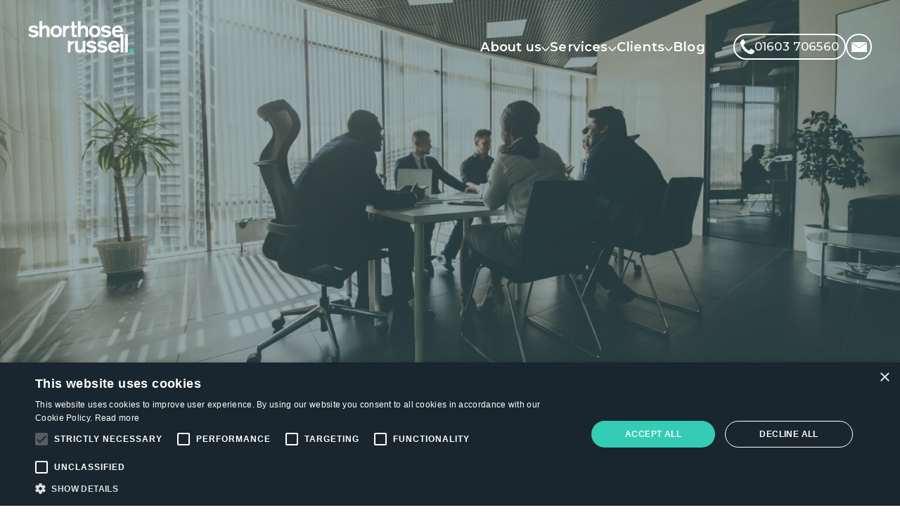

--- FILE ---
content_type: text/html; charset=UTF-8
request_url: https://www.shorthose-russell.co.uk/blog/levelling-up-your-approach-to-corporate-pr-the-benefits-of-creating-a-c-suite-dossier/
body_size: 22152
content:
<!DOCTYPE html>
<html lang="en-GB">
<head>
	<meta charset="UTF-8">
	<meta name="viewport" content="width=device-width, initial-scale=1">
	<link rel="profile" href="https://gmpg.org/xfn/11">
	<title>Levelling Up Your Approach to Corporate PR: The Benefits of Creating a C-Suite Dossier - Shorthose Russell</title>
	<style>img:is([sizes="auto" i], [sizes^="auto," i]) { contain-intrinsic-size: 3000px 1500px }</style>
	
<!-- The SEO Framework by Sybre Waaijer -->
<meta name="robots" content="max-snippet:-1,max-image-preview:large,max-video-preview:-1" />
<link rel="canonical" href="https://www.shorthose-russell.co.uk/blog/levelling-up-your-approach-to-corporate-pr-the-benefits-of-creating-a-c-suite-dossier/" />
<meta name="description" content="As experts in Corporate PR strategies, we want to shed light on what a C-Suite Dossier is, why it’s crucial for PR success." />
<meta property="og:type" content="article" />
<meta property="og:locale" content="en_GB" />
<meta property="og:site_name" content="Shorthose Russell" />
<meta property="og:title" content="Levelling Up Your Approach to Corporate PR: The Benefits of Creating a C-Suite Dossier" />
<meta property="og:description" content="As experts in Corporate PR strategies, we want to shed light on what a C-Suite Dossier is, why it’s crucial for PR success." />
<meta property="og:url" content="https://www.shorthose-russell.co.uk/blog/levelling-up-your-approach-to-corporate-pr-the-benefits-of-creating-a-c-suite-dossier/" />
<meta property="og:image" content="https://www.shorthose-russell.co.uk/wp-content/uploads/2025/06/c-suite.jpg" />
<meta property="og:image:width" content="1920" />
<meta property="og:image:height" content="946" />
<meta property="article:published_time" content="2023-10-16T23:00:00+00:00" />
<meta property="article:modified_time" content="2025-07-15T10:06:50+00:00" />
<meta name="twitter:card" content="summary_large_image" />
<meta name="twitter:title" content="Levelling Up Your Approach to Corporate PR: The Benefits of Creating a C-Suite Dossier" />
<meta name="twitter:description" content="As experts in Corporate PR strategies, we want to shed light on what a C-Suite Dossier is, why it’s crucial for PR success." />
<meta name="twitter:image" content="https://www.shorthose-russell.co.uk/wp-content/uploads/2025/06/c-suite.jpg" />
<script type="application/ld+json">{"@context":"https://schema.org","@graph":[{"@type":"WebSite","@id":"https://www.shorthose-russell.co.uk/#/schema/WebSite","url":"https://www.shorthose-russell.co.uk/","name":"Shorthose Russell","description":"Award-Winning Digital Marketing, PR & Design Agency","inLanguage":"en-GB","publisher":{"@type":"Organization","@id":"https://www.shorthose-russell.co.uk/#/schema/Organization","name":"Shorthose Russell","url":"https://www.shorthose-russell.co.uk/","logo":{"@type":"ImageObject","url":"https://www.shorthose-russell.co.uk/wp-content/uploads/2025/01/srl-favicon.png","contentUrl":"https://www.shorthose-russell.co.uk/wp-content/uploads/2025/01/srl-favicon.png","width":512,"height":512,"contentSize":"20314"}}},{"@type":"WebPage","@id":"https://www.shorthose-russell.co.uk/blog/levelling-up-your-approach-to-corporate-pr-the-benefits-of-creating-a-c-suite-dossier/","url":"https://www.shorthose-russell.co.uk/blog/levelling-up-your-approach-to-corporate-pr-the-benefits-of-creating-a-c-suite-dossier/","name":"Levelling Up Your Approach to Corporate PR: The Benefits of Creating a C-Suite Dossier - Shorthose Russell","description":"As experts in Corporate PR strategies, we want to shed light on what a C-Suite Dossier is, why it’s crucial for PR success.","inLanguage":"en-GB","isPartOf":{"@id":"https://www.shorthose-russell.co.uk/#/schema/WebSite"},"breadcrumb":{"@type":"BreadcrumbList","@id":"https://www.shorthose-russell.co.uk/#/schema/BreadcrumbList","itemListElement":[{"@type":"ListItem","position":1,"item":"https://www.shorthose-russell.co.uk/","name":"Shorthose Russell"},{"@type":"ListItem","position":2,"item":"https://www.shorthose-russell.co.uk/blog/category/news/","name":"Category: News"},{"@type":"ListItem","position":3,"name":"Levelling Up Your Approach to Corporate PR: The Benefits of Creating a C-Suite Dossier"}]},"potentialAction":{"@type":"ReadAction","target":"https://www.shorthose-russell.co.uk/blog/levelling-up-your-approach-to-corporate-pr-the-benefits-of-creating-a-c-suite-dossier/"},"datePublished":"2023-10-16T23:00:00+00:00","dateModified":"2025-07-15T10:06:50+00:00","author":{"@type":"Person","@id":"https://www.shorthose-russell.co.uk/#/schema/Person/eac0f4c682d10a27dad13a172fd2bd8f","name":"Hayley Musson"}}]}</script>
<!-- / The SEO Framework by Sybre Waaijer | 5.00ms meta | 0.21ms boot -->

<link rel='dns-prefetch' href='//cdnjs.cloudflare.com' />
<style id='classic-theme-styles-inline-css' type='text/css'>
.wp-block-button__link{background-color:#32373c;border-radius:9999px;box-shadow:none;color:#fff;font-size:1.125em;padding:calc(.667em + 2px) calc(1.333em + 2px);text-decoration:none}.wp-block-file__button{background:#32373c;color:#fff}.wp-block-accordion-heading{margin:0}.wp-block-accordion-heading__toggle{background-color:inherit!important;color:inherit!important}.wp-block-accordion-heading__toggle:not(:focus-visible){outline:none}.wp-block-accordion-heading__toggle:focus,.wp-block-accordion-heading__toggle:hover{background-color:inherit!important;border:none;box-shadow:none;color:inherit;padding:var(--wp--preset--spacing--20,1em) 0;text-decoration:none}.wp-block-accordion-heading__toggle:focus-visible{outline:auto;outline-offset:0}
</style>
<link rel='stylesheet' id='destyle-css' href='https://www.shorthose-russell.co.uk/wp-content/themes/base/assets/css/destyle.css?ver=6.8.3' type='text/css' media='all' />
<link rel='stylesheet' id='fancybox-css-css' href='https://cdnjs.cloudflare.com/ajax/libs/fancybox/3.5.7/jquery.fancybox.min.css?ver=3.5.7' type='text/css' media='all' />
<link rel='stylesheet' id='child-theme-css-css' href='https://www.shorthose-russell.co.uk/wp-content/themes/base-child/style.css?ver=1761211216' type='text/css' media='all' />
<script type="text/javascript" src="https://www.shorthose-russell.co.uk/wp-includes/js/jquery/jquery.min.js?ver=3.7.1" id="jquery-core-js"></script>
<link rel="https://api.w.org/" href="https://www.shorthose-russell.co.uk/wp-json/" /><link rel="alternate" title="JSON" type="application/json" href="https://www.shorthose-russell.co.uk/wp-json/wp/v2/posts/5302" /><link rel="alternate" title="oEmbed (JSON)" type="application/json+oembed" href="https://www.shorthose-russell.co.uk/wp-json/oembed/1.0/embed?url=https%3A%2F%2Fwww.shorthose-russell.co.uk%2Fblog%2Flevelling-up-your-approach-to-corporate-pr-the-benefits-of-creating-a-c-suite-dossier%2F" />
<link rel="alternate" title="oEmbed (XML)" type="text/xml+oembed" href="https://www.shorthose-russell.co.uk/wp-json/oembed/1.0/embed?url=https%3A%2F%2Fwww.shorthose-russell.co.uk%2Fblog%2Flevelling-up-your-approach-to-corporate-pr-the-benefits-of-creating-a-c-suite-dossier%2F&#038;format=xml" />
		    <link rel="icon" href="https://www.shorthose-russell.co.uk/wp-content/uploads/2025/01/srl-favicon.png" sizes="32x32" />
<link rel="icon" href="https://www.shorthose-russell.co.uk/wp-content/uploads/2025/01/srl-favicon.png" sizes="192x192" />
<link rel="apple-touch-icon" href="https://www.shorthose-russell.co.uk/wp-content/uploads/2025/01/srl-favicon.png" />
<meta name="msapplication-TileImage" content="https://www.shorthose-russell.co.uk/wp-content/uploads/2025/01/srl-favicon.png" />
	<!-- Google Tag Manager -->
<script>(function(w,d,s,l,i){w[l]=w[l]||[];w[l].push({'gtm.start':
new Date().getTime(),event:'gtm.js'});var f=d.getElementsByTagName(s)[0],
j=d.createElement(s),dl=l!='dataLayer'?'&l='+l:'';j.async=true;j.src=
'https://www.googletagmanager.com/gtm.js?id='+i+dl;f.parentNode.insertBefore(j,f);
})(window,document,'script','dataLayer','GTM-PMX9PS');</script>
<!-- End Google Tag Manager -->
<link rel="preconnect" href="https://fonts.googleapis.com">
<link rel="preconnect" href="https://fonts.gstatic.com" crossorigin>
<link href="https://fonts.googleapis.com/css2?family=Montserrat:ital,wght@0,100..900;1,100..900&display=swap" rel="stylesheet">
<link rel="stylesheet" href="https://cdnjs.cloudflare.com/ajax/libs/Swiper/11.0.5/swiper-bundle.min.css" integrity="sha512-rd0qOHVMOcez6pLWPVFIv7EfSdGKLt+eafXh4RO/12Fgr41hDQxfGvoi1Vy55QIVcQEujUE1LQrATCLl2Fs+ag==" crossorigin="anonymous" referrerpolicy="no-referrer" />
<script src="https://cdnjs.cloudflare.com/ajax/libs/Swiper/11.0.5/swiper-bundle.min.js" integrity="sha512-Ysw1DcK1P+uYLqprEAzNQJP+J4hTx4t/3X2nbVwszao8wD+9afLjBQYjz7Uk4ADP+Er++mJoScI42ueGtQOzEA==" crossorigin="anonymous" referrerpolicy="no-referrer"></script>	<!--[if (lt IE 9)]><script src="https://cdnjs.cloudflare.com/ajax/libs/tiny-slider/2.9.3/min/tiny-slider.helper.ie8.js"></script><![endif]-->
</head>
<body class="wp-singular post-template-default single single-post postid-5302 single-format-standard wp-embed-responsive wp-theme-base wp-child-theme-base-child">
<!-- Google Tag Manager (noscript) -->
<noscript><iframe src="https://www.googletagmanager.com/ns.html?id=GTM-PMX9PS"
height="0" width="0" style="display:none;visibility:hidden"></iframe></noscript>
<!-- End Google Tag Manager (noscript) --> 
	<style>
    		.lsb-button.button-style-white-outline{
			--btn-bg: ;
			--btn-txt-colour: #ffffff;
			background: var(--btn-bg);
			color: var(--btn-txt-colour);
			border:solid 2px #ffffff;border-radius:25px;		}
					.lsb-button.button-style-white-outline:hover{
				--btn-bg-hover: #34ccb5;
				--btn-txt-colour-hover: #ffffff;
				border:solid 2px #34ccb5;border-radius:25px;			}
		

/** Change colour **/
.single-btn-wrap.btn-hover-change-colour .lsb-button.button-style-white-outline:hover {
	background: #34ccb5;
	color: #ffffff;
}


/** From center **/
/* https://codepen.io/perry_nt/pen/eVboze */
.btn-hover-from-center .lsb-button.button-style-white-outline {
	position: relative;
		transition-delay: .1s;
}
.btn-hover-from-center .lsb-button.button-style-white-outline span {
  z-index: 1;
  position: relative;
}
.btn-hover-from-center .lsb-button.button-style-white-outline:hover {
  color: var(--btn-txt-colour-hover);
  transition-delay: .1s;
}
.btn-hover-from-center .lsb-button.button-style-white-outline::before {
	top: 0;
	left: 50%;
	height: 100%;
	width: 0;
	border: 1px solid var(--btn-bg);
	border-left: 0;
	border-right: 0;
	content: '';
	position: absolute;
	transition: inherit;
}
.btn-hover-from-center .lsb-button.button-style-white-outline::after {
	bottom: 0;
	left: 0;
	height: 0;
	width: 100%;
	background: var(--btn-bg-hover);
	content: '';
	position: absolute;
	transition: inherit;
	transition-delay: .1s;
}
.btn-hover-from-center .lsb-button.button-style-white-outline:hover::before {
	left: 0;
	width: 100%;
	transition-delay: 0s;
}
.btn-hover-from-center .lsb-button.button-style-white-outline:hover::after {
	top: 0;
	height: 100%;
	background: var(--btn-bg-hover);
	transition-delay: .1s;
}
    		.lsb-button.button-style-green-outline{
			--btn-bg: ;
			--btn-txt-colour: ;
			background: var(--btn-bg);
			color: var(--btn-txt-colour);
			border:solid 2px #34ccb5;border-radius:25px;		}
					.lsb-button.button-style-green-outline:hover{
				--btn-bg-hover: #34ccb5;
				--btn-txt-colour-hover: #ffffff;
				border:solid 2px #34ccb5;border-radius:25px;			}
		

/** Change colour **/
.single-btn-wrap.btn-hover-change-colour .lsb-button.button-style-green-outline:hover {
	background: #34ccb5;
	color: #ffffff;
}


/** From center **/
/* https://codepen.io/perry_nt/pen/eVboze */
.btn-hover-from-center .lsb-button.button-style-green-outline {
	position: relative;
		transition-delay: .1s;
}
.btn-hover-from-center .lsb-button.button-style-green-outline span {
  z-index: 1;
  position: relative;
}
.btn-hover-from-center .lsb-button.button-style-green-outline:hover {
  color: var(--btn-txt-colour-hover);
  transition-delay: .1s;
}
.btn-hover-from-center .lsb-button.button-style-green-outline::before {
	top: 0;
	left: 50%;
	height: 100%;
	width: 0;
	border: 1px solid var(--btn-bg);
	border-left: 0;
	border-right: 0;
	content: '';
	position: absolute;
	transition: inherit;
}
.btn-hover-from-center .lsb-button.button-style-green-outline::after {
	bottom: 0;
	left: 0;
	height: 0;
	width: 100%;
	background: var(--btn-bg-hover);
	content: '';
	position: absolute;
	transition: inherit;
	transition-delay: .1s;
}
.btn-hover-from-center .lsb-button.button-style-green-outline:hover::before {
	left: 0;
	width: 100%;
	transition-delay: 0s;
}
.btn-hover-from-center .lsb-button.button-style-green-outline:hover::after {
	top: 0;
	height: 100%;
	background: var(--btn-bg-hover);
	transition-delay: .1s;
}
    		.lsb-button.button-style-white-outline-dark-text{
			--btn-bg: ;
			--btn-txt-colour: #19262f;
			background: var(--btn-bg);
			color: var(--btn-txt-colour);
			border:solid 2px #ffffff;border-radius:25px;		}
					.lsb-button.button-style-white-outline-dark-text:hover{
				--btn-bg-hover: #ffffff;
				--btn-txt-colour-hover: #19262f;
				border:solid 2px #ffffff;border-radius:25px;			}
		

/** Change colour **/
.single-btn-wrap.btn-hover-change-colour .lsb-button.button-style-white-outline-dark-text:hover {
	background: #ffffff;
	color: #19262f;
}


/** From center **/
/* https://codepen.io/perry_nt/pen/eVboze */
.btn-hover-from-center .lsb-button.button-style-white-outline-dark-text {
	position: relative;
		transition-delay: .1s;
}
.btn-hover-from-center .lsb-button.button-style-white-outline-dark-text span {
  z-index: 1;
  position: relative;
}
.btn-hover-from-center .lsb-button.button-style-white-outline-dark-text:hover {
  color: var(--btn-txt-colour-hover);
  transition-delay: .1s;
}
.btn-hover-from-center .lsb-button.button-style-white-outline-dark-text::before {
	top: 0;
	left: 50%;
	height: 100%;
	width: 0;
	border: 1px solid var(--btn-bg);
	border-left: 0;
	border-right: 0;
	content: '';
	position: absolute;
	transition: inherit;
}
.btn-hover-from-center .lsb-button.button-style-white-outline-dark-text::after {
	bottom: 0;
	left: 0;
	height: 0;
	width: 100%;
	background: var(--btn-bg-hover);
	content: '';
	position: absolute;
	transition: inherit;
	transition-delay: .1s;
}
.btn-hover-from-center .lsb-button.button-style-white-outline-dark-text:hover::before {
	left: 0;
	width: 100%;
	transition-delay: 0s;
}
.btn-hover-from-center .lsb-button.button-style-white-outline-dark-text:hover::after {
	top: 0;
	height: 100%;
	background: var(--btn-bg-hover);
	transition-delay: .1s;
}
    </style>   
<style>
.lsb-button, .fluentform .frm-fluent-form .ff-btn, .post-loop-pagination-block .facetwp-load-more {
	text-transform: none}
</style>   
<style>
    		.block.full-screen-width .block-inner{max-width:none;}
    		.block.full-screen-contained-width .block-inner{max-width:none;}
    		.block.super-wide-contained-width .block-inner{max-width:1920px;}
    		.block.super-wide-width .block-inner{max-width:1920px;}
    		.block.extra-wide-width .block-inner{max-width:1560px;}
    		.block.wide-width .block-inner{max-width:1366px;}
    		.block.slightly-wide-width .block-inner{max-width:1200px;}
    		.block.standard-width .block-inner{max-width:1080px;}
    		.block.narrow-width .block-inner{max-width:930px;}
    		.block.extra-narrow-width .block-inner{max-width:812px;}
    	@media all and (min-width: 1921px) {
    		    		    		    		    		    		    		    		    		    		    	}
</style>   
<style>
    					.bg-transparent{background:none;}
		    					.bg-white{background:#ffffff;}
		    					.bg-grey{background:#f5f5f5;}
		    					.bg-dark{background:#19262f;}
		    					.bg-green{background:#34ccb5;}
		    </style>   
<style>
    		.f-c-white :is(h1, h2, h3, h4, h5, h6, p, li, div){color:#ffffff;}
    		.f-c-grey :is(h1, h2, h3, h4, h5, h6, p, li, div){color:#fafafa;}
    		.f-c-dark :is(h1, h2, h3, h4, h5, h6, p, li, div){color:#19262f;}
    		.f-c-green :is(h1, h2, h3, h4, h5, h6, p, li, div){color:#34ccb5;}
    </style>   
	<a class="skip-link screen-reader-text" href="#main-content">Skip to content</a>
  
								<header class="site-header header">
						<div  class="header-two-columns-block block extra-wide-width link-underline-from-left header-row">
    <div class="block-inner">
        <div class="header-column header-logo-container no-hover-underline">
            <a href="https://www.shorthose-russell.co.uk" aria-label="Shorthose Russell homepage">
                <?xml version="1.0" encoding="UTF-8"?> <svg xmlns="http://www.w3.org/2000/svg" xmlns:xlink="http://www.w3.org/1999/xlink" width="150" height="44.854" viewBox="0 0 150 44.854"><defs><clipPath id="clip-path"><rect width="150" height="44.854" fill="none"></rect></clipPath></defs><g id="white-logo" clip-path="url(#clip-path)"><path id="Path_6" data-name="Path 6" d="M311.87,20.683l-2.706,2.567c-.694-1.526-2.047-2.29-4.059-2.324-1.977-.035-2.983.486-2.983,1.561,0,.728.867,1.249,2.636,1.6a28.058,28.058,0,0,1,4.891,1.145,3.872,3.872,0,0,1,2.636,3.781,4.884,4.884,0,0,1-2.185,4.267,8.662,8.662,0,0,1-5,1.388c-3.5,0-6.105-.971-7.805-2.949l2.949-2.255c.9,1.353,2.463,2.012,4.648,2.012a4,4,0,0,0,2.255-.624,1.547,1.547,0,0,0,.867-1.284q0-1.041-2.6-1.561a31.592,31.592,0,0,1-4.822-1.214,4,4,0,0,1-2.6-3.851,4.48,4.48,0,0,1,2.081-3.989A9.045,9.045,0,0,1,305.14,17.7,8.147,8.147,0,0,1,311.87,20.683Z" transform="translate(-194.166 -11.56)" fill="#fff"></path><path id="Path_7" data-name="Path 7" d="M359.627,27.266H347.693a3.739,3.739,0,0,0,1.353,2.879,4.041,4.041,0,0,0,2.845,1.075,5.351,5.351,0,0,0,4.648-2.29l3.3,1.908V56.128H355.95V34.1a10.589,10.589,0,0,1-4.059.728,7.92,7.92,0,0,1-6.105-2.428,8.493,8.493,0,0,1-2.185-6.036,8.451,8.451,0,0,1,2.22-6.071,7.865,7.865,0,0,1,6.036-2.394C357.025,17.865,359.627,20.987,359.627,27.266Zm-11.968-3.018h7.875a2.875,2.875,0,0,0-.867-1.908,3.488,3.488,0,0,0-2.81-1.284,4.27,4.27,0,0,0-2.741.9A4.092,4.092,0,0,0,347.659,24.248Z" transform="translate(-224.405 -11.69)" fill="#fff"></path><path id="Path_8" data-name="Path 8" d="M162.6,97.666V81.5h3.885v2.255c.867-1.734,2.532-2.255,5-2.255v3.608a5.371,5.371,0,0,0-3.469,1.041,4.566,4.566,0,0,0-1.526,3.712v7.805Z" transform="translate(-106.194 -53.228)" fill="#fff"></path><path id="Path_9" data-name="Path 9" d="M207.2,81.5V97.666h-3.885v-1.6a5.554,5.554,0,0,1-4.648,2.012,6.517,6.517,0,0,1-4.024-1.145,5.592,5.592,0,0,1-1.943-4.683V81.5h3.92v9.574c0,2.116.971,3.191,2.879,3.191a3.559,3.559,0,0,0,3.018-1.318,4.689,4.689,0,0,0,.8-2.775V81.5H207.2Z" transform="translate(-125.852 -53.228)" fill="#fff"></path><path id="Path_10" data-name="Path 10" d="M252.17,83.283l-2.706,2.567c-.694-1.526-2.047-2.29-4.059-2.324-1.977-.035-2.983.486-2.983,1.561,0,.728.867,1.249,2.636,1.6a28.057,28.057,0,0,1,4.891,1.145,3.872,3.872,0,0,1,2.636,3.781,4.884,4.884,0,0,1-2.185,4.267,8.662,8.662,0,0,1-5,1.388c-3.5,0-6.105-.971-7.805-2.949l2.949-2.255c.9,1.353,2.463,2.012,4.648,2.012a4,4,0,0,0,2.255-.624,1.547,1.547,0,0,0,.867-1.284q0-1.041-2.6-1.561a31.592,31.592,0,0,1-4.822-1.214,4,4,0,0,1-2.6-3.851,4.48,4.48,0,0,1,2.081-3.989A9.045,9.045,0,0,1,245.44,80.3,8.24,8.24,0,0,1,252.17,83.283Z" transform="translate(-155.176 -52.444)" fill="#fff"></path><path id="Path_11" data-name="Path 11" d="M296.77,83.283l-2.706,2.567c-.694-1.526-2.047-2.29-4.059-2.324-1.977-.035-2.983.486-2.983,1.561,0,.728.867,1.249,2.636,1.6a28.057,28.057,0,0,1,4.891,1.145,3.872,3.872,0,0,1,2.636,3.781A4.884,4.884,0,0,1,295,95.876a8.662,8.662,0,0,1-5,1.388c-3.5,0-6.105-.971-7.805-2.949l2.949-2.255c.9,1.353,2.463,2.012,4.648,2.012a4,4,0,0,0,2.255-.624,1.547,1.547,0,0,0,.867-1.284q0-1.041-2.6-1.561a31.592,31.592,0,0,1-4.822-1.214,4,4,0,0,1-2.6-3.851,4.48,4.48,0,0,1,2.081-3.989A9.045,9.045,0,0,1,290.04,80.3,8.147,8.147,0,0,1,296.77,83.283Z" transform="translate(-184.305 -52.444)" fill="#fff"></path><path id="Path_12" data-name="Path 12" d="M344.427,89.8H332.493a3.739,3.739,0,0,0,1.353,2.879,4.041,4.041,0,0,0,2.845,1.075,5.351,5.351,0,0,0,4.648-2.29l3.3,1.908c-1.735,2.636-4.371,3.955-7.944,3.955a7.92,7.92,0,0,1-6.105-2.428,9.419,9.419,0,0,1,.035-12.107,7.865,7.865,0,0,1,6.036-2.394C341.86,80.4,344.427,83.522,344.427,89.8Zm-11.933-2.983h7.875a2.875,2.875,0,0,0-.867-1.908,3.488,3.488,0,0,0-2.81-1.284,4.27,4.27,0,0,0-2.741.9A3.873,3.873,0,0,0,332.493,86.818Z" transform="translate(-214.478 -52.509)" fill="#fff"></path><path id="Path_13" data-name="Path 13" d="M397.4,80.293V54.9h3.885V80.293Z" transform="translate(-259.542 -35.855)" fill="#fff"></path><path id="Path_14" data-name="Path 14" d="M421.689,115.145a2.845,2.845,0,1,1-2.845-2.845A2.857,2.857,0,0,1,421.689,115.145Z" transform="translate(-271.689 -73.343)" fill="#34ccb5"></path><path id="Path_15" data-name="Path 15" d="M257.591,18a7.92,7.92,0,0,1,6.105,2.428,8.493,8.493,0,0,1,2.185,6.036A8.493,8.493,0,0,1,263.7,32.5a8.89,8.89,0,0,1-12.211,0,8.493,8.493,0,0,1-2.185-6.036,8.451,8.451,0,0,1,2.22-6.071A7.891,7.891,0,0,1,257.591,18Zm0,3.608a3.694,3.694,0,0,0-3.122,1.492,5.435,5.435,0,0,0-1.041,3.4,5.5,5.5,0,0,0,1.041,3.4,4.013,4.013,0,0,0,6.244,0,5.435,5.435,0,0,0,1.041-3.4,5.5,5.5,0,0,0-1.041-3.4A3.694,3.694,0,0,0,257.591,21.608Z" transform="translate(-162.818 -11.756)" fill="#fff"></path><g id="Group_1" data-name="Group 1"><path id="Path_16" data-name="Path 16" d="M14.57,20.749l-2.706,2.567c-.694-1.526-2.047-2.29-4.059-2.324-1.977-.035-2.983.486-2.983,1.561,0,.728.867,1.249,2.636,1.6a28.057,28.057,0,0,1,4.891,1.145,3.872,3.872,0,0,1,2.636,3.781A4.884,4.884,0,0,1,12.8,33.341a8.662,8.662,0,0,1-5,1.388c-3.469,0-6.071-.971-7.805-2.949l2.949-2.255c.9,1.353,2.463,2.012,4.648,2.012a4,4,0,0,0,2.255-.624,1.547,1.547,0,0,0,.867-1.284q0-1.041-2.6-1.561A29.248,29.248,0,0,1,3.33,26.889a4,4,0,0,1-2.6-3.851A4.48,4.48,0,0,1,2.81,19.049,9.045,9.045,0,0,1,7.875,17.8,8.093,8.093,0,0,1,14.57,20.749Z" transform="translate(0 -11.625)" fill="#fff"></path><path id="Path_17" data-name="Path 17" d="M46.1,22.722V0h3.885V8.187a5.554,5.554,0,0,1,4.648-2.012A6.517,6.517,0,0,1,58.658,7.32,5.592,5.592,0,0,1,60.6,12V22.687H56.715v-9.54c0-2.116-.971-3.191-2.879-3.191a3.288,3.288,0,0,0-2.983,1.492,5.05,5.05,0,0,0-.833,2.983v8.291Z" transform="translate(-30.108)" fill="#fff"></path><path id="Path_18" data-name="Path 18" d="M173.959,8.189V2.5h3.885V8.189h3.469V11h-3.469v8.152a2.519,2.519,0,0,0,.312,1.457,1.648,1.648,0,0,0,1.422.52l1.735-.208v3.261a16.827,16.827,0,0,1-3.087.382c-2.845,0-4.267-1.284-4.267-3.885V11.034H171.6V8.224h2.359Z" transform="translate(-112.072 -1.633)" fill="#fff"></path><path id="Path_19" data-name="Path 19" d="M203.9,22.722V0h3.92V8.187a5.554,5.554,0,0,1,4.648-2.012,6.517,6.517,0,0,1,4.024,1.145A5.592,5.592,0,0,1,218.435,12V22.687H214.55v-9.54c0-2.116-.971-3.191-2.879-3.191a3.288,3.288,0,0,0-2.983,1.492,5.05,5.05,0,0,0-.833,2.983v8.291Z" transform="translate(-133.167)" fill="#fff"></path><path id="Path_20" data-name="Path 20" d="M142.4,35.131V19h3.885v2.255c.867-1.735,2.532-2.255,5-2.255v3.608a5.371,5.371,0,0,0-3.469,1.041,4.566,4.566,0,0,0-1.526,3.712v7.805H142.4Z" transform="translate(-93.001 -12.409)" fill="#fff"></path><path id="Path_21" data-name="Path 21" d="M99.391,18a7.92,7.92,0,0,1,6.105,2.428,8.493,8.493,0,0,1,2.185,6.036A8.493,8.493,0,0,1,105.5,32.5a8.89,8.89,0,0,1-12.211,0A8.493,8.493,0,0,1,91.1,26.464a8.451,8.451,0,0,1,2.22-6.071A7.891,7.891,0,0,1,99.391,18Zm0,3.608A3.694,3.694,0,0,0,96.269,23.1a5.435,5.435,0,0,0-1.041,3.4,5.5,5.5,0,0,0,1.041,3.4,4.013,4.013,0,0,0,6.244,0,5.435,5.435,0,0,0,1.041-3.4,5.5,5.5,0,0,0-1.041-3.4A3.694,3.694,0,0,0,99.391,21.608Z" transform="translate(-59.497 -11.756)" fill="#fff"></path></g></g></svg>             </a>
        </div>
        <div class="header-column menu-container">
            <div class="desk-menu-container">
                <div class="menu-primary-menu-container"><ul id="menu-primary-menu" class="menu"><li id="menu-item-3110" class="menu-item menu-item-has-children"><a href="https://www.shorthose-russell.co.uk/about/">About us</a>
<div class='sub-menu-wrap'><svg class='submenu-top-icon' xmlns='http://www.w3.org/2000/svg' width='22' height='22' viewBox='0 0 22 22'><circle cx='11' cy='11' r='11' fill='#fff'/></svg><ul class='sub-menu'>
	<li id="menu-item-3869" class="menu-item"><a href="https://www.shorthose-russell.co.uk/meet-the-team/">Meet the team.</a></li>
	<li id="menu-item-3747" class="menu-item"><a href="https://www.shorthose-russell.co.uk/careers/">Careers.</a></li>
</ul></div>
</li>
<li id="menu-item-3739" class="menu-item menu-item-has-children"><a href="https://www.shorthose-russell.co.uk/services/">Services</a>
<div class='sub-menu-wrap'><svg class='submenu-top-icon' xmlns='http://www.w3.org/2000/svg' width='22' height='22' viewBox='0 0 22 22'><circle cx='11' cy='11' r='11' fill='#fff'/></svg><ul class='sub-menu'>
	<li id="menu-item-3744" class="menu-item"><a href="https://www.shorthose-russell.co.uk/services/digital/">Digital.</a></li>
	<li id="menu-item-3743" class="menu-item"><a href="https://www.shorthose-russell.co.uk/services/design/">Design.</a></li>
	<li id="menu-item-3742" class="menu-item"><a href="https://www.shorthose-russell.co.uk/services/pr/">PR.</a></li>
	<li id="menu-item-3741" class="menu-item"><a href="https://www.shorthose-russell.co.uk/services/web-design/">Web Design.</a></li>
</ul></div>
</li>
<li id="menu-item-3748" class="menu-item menu-item-has-children"><a href="https://www.shorthose-russell.co.uk/clients/">Clients</a>
<div class='sub-menu-wrap'><svg class='submenu-top-icon' xmlns='http://www.w3.org/2000/svg' width='22' height='22' viewBox='0 0 22 22'><circle cx='11' cy='11' r='11' fill='#fff'/></svg><ul class='sub-menu'>
	<li id="menu-item-3745" class="menu-item"><a href="https://www.shorthose-russell.co.uk/work/">Work.</a></li>
</ul></div>
</li>
<li id="menu-item-3746" class="menu-item"><a href="https://www.shorthose-russell.co.uk/blog/">Blog</a></li>
</ul></div>            </div>
            <div class="header-contact-details">
                                    <div class="site-phone contact-details no-hover-underline">
                        <a href="tel:01603706560">
                            <div class="icon">
                                <svg xmlns="http://www.w3.org/2000/svg" width="20.187" height="20.176" viewBox="0 0 20.187 20.176">
                                  <path d="M-525.517,821.621c-.222-.131-.455-.244-.678-.374q-1.478-.86-2.953-1.733a.887.887,0,0,0-1.253.062.838.838,0,0,0-.063.078c-.281.271-.532.574-.789.869-.327.367-.646.745-.979,1.1a.661.661,0,0,1-.861.153c-.424-.23-.85-.459-1.266-.7a13.233,13.233,0,0,1-4.265-3.805c-.591-.843-1.093-1.751-1.621-2.638a.681.681,0,0,1,.163-.906c.336-.312.689-.605,1.029-.913s.71-.632,1.041-.972a.782.782,0,0,0,.1-1.031c-.052-.086-.1-.171-.154-.257-.441-.746-.886-1.49-1.322-2.239-.287-.49-.558-.987-.836-1.481a.727.727,0,0,0-.824-.376c-.263.042-.53.068-.789.128a2.812,2.812,0,0,0-1.591.717,6.109,6.109,0,0,0-1.679,4.038,5.8,5.8,0,0,0,.358,1.986,17.654,17.654,0,0,0,2.837,5.722,28.025,28.025,0,0,0,3.939,4.016,13.822,13.822,0,0,0,3.663,2.272c.8.321,1.611.641,2.438.9a7.794,7.794,0,0,0,1.827.374,5.86,5.86,0,0,0,4.116-1.533,1.972,1.972,0,0,0,.686-1.08c.1-.4.211-.806.28-1.215C-524.851,822.12-524.935,821.966-525.517,821.621Z" transform="translate(545.105 -806.436)" fill="#fff"/>
                                </svg>
                            </div>
                            <div class="site-number nowrap desk">
                                01603 706560                            </div>
                        </a>
                    </div>
                                                    <div class="site-email icon contact-details no-hover-underline">
                        <a href="mailto:info@thissrl.co.uk">
                            <svg xmlns="http://www.w3.org/2000/svg" width="22" height="14" viewBox="0 0 22 14">
                              <g transform="translate(12776.999 113)">
                                <path id="Subtraction_5" data-name="Subtraction 5" d="M22,13H0V0L11,7.8,22,0V13Z" transform="translate(-12776.999 -112)" fill="#fff"/>
                                <path id="Polygon_6" data-name="Polygon 6" d="M10.882.086a.2.2,0,0,1,.235,0L21.5,7.638A.2.2,0,0,1,21.385,8H.615A.2.2,0,0,1,.5,7.638Z" transform="translate(-12754.999 -105) rotate(180)" fill="#fff"/>
                              </g>
                            </svg>
                        </a>
                    </div>
                            </div>

            <div class="mob-menu-btn-container">
                <div class="mob-menu-btn-wrap">
                    <div class="mob-menu-btn" id="toggle">
                        <span class="top"></span>
                        <span class="middle"></span>
                        <span class="bottom"></span>
                        </div>
                    </div>
            </div>
        </div>
    </div>
    <div class="mob-menu-container">
        <div class="close-btn" id="close-menu">
                <span></span>
                <span></span>
              </div>
        <div class="menu-container-inner">
            <div class="flyout-logo">
                <svg xmlns="http://www.w3.org/2000/svg" xmlns:xlink="http://www.w3.org/1999/xlink" width="150" height="44.854" viewBox="0 0 150 44.854"><defs><clipPath id="clip-path"><rect width="150" height="44.854" fill="none"></rect></clipPath></defs><g id="white-logo" clip-path="url(#clip-path)"><path id="Path_6" data-name="Path 6" d="M311.87,20.683l-2.706,2.567c-.694-1.526-2.047-2.29-4.059-2.324-1.977-.035-2.983.486-2.983,1.561,0,.728.867,1.249,2.636,1.6a28.058,28.058,0,0,1,4.891,1.145,3.872,3.872,0,0,1,2.636,3.781,4.884,4.884,0,0,1-2.185,4.267,8.662,8.662,0,0,1-5,1.388c-3.5,0-6.105-.971-7.805-2.949l2.949-2.255c.9,1.353,2.463,2.012,4.648,2.012a4,4,0,0,0,2.255-.624,1.547,1.547,0,0,0,.867-1.284q0-1.041-2.6-1.561a31.592,31.592,0,0,1-4.822-1.214,4,4,0,0,1-2.6-3.851,4.48,4.48,0,0,1,2.081-3.989A9.045,9.045,0,0,1,305.14,17.7,8.147,8.147,0,0,1,311.87,20.683Z" transform="translate(-194.166 -11.56)" fill="#fff"></path><path id="Path_7" data-name="Path 7" d="M359.627,27.266H347.693a3.739,3.739,0,0,0,1.353,2.879,4.041,4.041,0,0,0,2.845,1.075,5.351,5.351,0,0,0,4.648-2.29l3.3,1.908V56.128H355.95V34.1a10.589,10.589,0,0,1-4.059.728,7.92,7.92,0,0,1-6.105-2.428,8.493,8.493,0,0,1-2.185-6.036,8.451,8.451,0,0,1,2.22-6.071,7.865,7.865,0,0,1,6.036-2.394C357.025,17.865,359.627,20.987,359.627,27.266Zm-11.968-3.018h7.875a2.875,2.875,0,0,0-.867-1.908,3.488,3.488,0,0,0-2.81-1.284,4.27,4.27,0,0,0-2.741.9A4.092,4.092,0,0,0,347.659,24.248Z" transform="translate(-224.405 -11.69)" fill="#fff"></path><path id="Path_8" data-name="Path 8" d="M162.6,97.666V81.5h3.885v2.255c.867-1.734,2.532-2.255,5-2.255v3.608a5.371,5.371,0,0,0-3.469,1.041,4.566,4.566,0,0,0-1.526,3.712v7.805Z" transform="translate(-106.194 -53.228)" fill="#fff"></path><path id="Path_9" data-name="Path 9" d="M207.2,81.5V97.666h-3.885v-1.6a5.554,5.554,0,0,1-4.648,2.012,6.517,6.517,0,0,1-4.024-1.145,5.592,5.592,0,0,1-1.943-4.683V81.5h3.92v9.574c0,2.116.971,3.191,2.879,3.191a3.559,3.559,0,0,0,3.018-1.318,4.689,4.689,0,0,0,.8-2.775V81.5H207.2Z" transform="translate(-125.852 -53.228)" fill="#fff"></path><path id="Path_10" data-name="Path 10" d="M252.17,83.283l-2.706,2.567c-.694-1.526-2.047-2.29-4.059-2.324-1.977-.035-2.983.486-2.983,1.561,0,.728.867,1.249,2.636,1.6a28.057,28.057,0,0,1,4.891,1.145,3.872,3.872,0,0,1,2.636,3.781,4.884,4.884,0,0,1-2.185,4.267,8.662,8.662,0,0,1-5,1.388c-3.5,0-6.105-.971-7.805-2.949l2.949-2.255c.9,1.353,2.463,2.012,4.648,2.012a4,4,0,0,0,2.255-.624,1.547,1.547,0,0,0,.867-1.284q0-1.041-2.6-1.561a31.592,31.592,0,0,1-4.822-1.214,4,4,0,0,1-2.6-3.851,4.48,4.48,0,0,1,2.081-3.989A9.045,9.045,0,0,1,245.44,80.3,8.24,8.24,0,0,1,252.17,83.283Z" transform="translate(-155.176 -52.444)" fill="#fff"></path><path id="Path_11" data-name="Path 11" d="M296.77,83.283l-2.706,2.567c-.694-1.526-2.047-2.29-4.059-2.324-1.977-.035-2.983.486-2.983,1.561,0,.728.867,1.249,2.636,1.6a28.057,28.057,0,0,1,4.891,1.145,3.872,3.872,0,0,1,2.636,3.781A4.884,4.884,0,0,1,295,95.876a8.662,8.662,0,0,1-5,1.388c-3.5,0-6.105-.971-7.805-2.949l2.949-2.255c.9,1.353,2.463,2.012,4.648,2.012a4,4,0,0,0,2.255-.624,1.547,1.547,0,0,0,.867-1.284q0-1.041-2.6-1.561a31.592,31.592,0,0,1-4.822-1.214,4,4,0,0,1-2.6-3.851,4.48,4.48,0,0,1,2.081-3.989A9.045,9.045,0,0,1,290.04,80.3,8.147,8.147,0,0,1,296.77,83.283Z" transform="translate(-184.305 -52.444)" fill="#fff"></path><path id="Path_12" data-name="Path 12" d="M344.427,89.8H332.493a3.739,3.739,0,0,0,1.353,2.879,4.041,4.041,0,0,0,2.845,1.075,5.351,5.351,0,0,0,4.648-2.29l3.3,1.908c-1.735,2.636-4.371,3.955-7.944,3.955a7.92,7.92,0,0,1-6.105-2.428,9.419,9.419,0,0,1,.035-12.107,7.865,7.865,0,0,1,6.036-2.394C341.86,80.4,344.427,83.522,344.427,89.8Zm-11.933-2.983h7.875a2.875,2.875,0,0,0-.867-1.908,3.488,3.488,0,0,0-2.81-1.284,4.27,4.27,0,0,0-2.741.9A3.873,3.873,0,0,0,332.493,86.818Z" transform="translate(-214.478 -52.509)" fill="#fff"></path><path id="Path_13" data-name="Path 13" d="M397.4,80.293V54.9h3.885V80.293Z" transform="translate(-259.542 -35.855)" fill="#fff"></path><path id="Path_14" data-name="Path 14" d="M421.689,115.145a2.845,2.845,0,1,1-2.845-2.845A2.857,2.857,0,0,1,421.689,115.145Z" transform="translate(-271.689 -73.343)" fill="#34ccb5"></path><path id="Path_15" data-name="Path 15" d="M257.591,18a7.92,7.92,0,0,1,6.105,2.428,8.493,8.493,0,0,1,2.185,6.036A8.493,8.493,0,0,1,263.7,32.5a8.89,8.89,0,0,1-12.211,0,8.493,8.493,0,0,1-2.185-6.036,8.451,8.451,0,0,1,2.22-6.071A7.891,7.891,0,0,1,257.591,18Zm0,3.608a3.694,3.694,0,0,0-3.122,1.492,5.435,5.435,0,0,0-1.041,3.4,5.5,5.5,0,0,0,1.041,3.4,4.013,4.013,0,0,0,6.244,0,5.435,5.435,0,0,0,1.041-3.4,5.5,5.5,0,0,0-1.041-3.4A3.694,3.694,0,0,0,257.591,21.608Z" transform="translate(-162.818 -11.756)" fill="#fff"></path><g id="Group_1" data-name="Group 1"><path id="Path_16" data-name="Path 16" d="M14.57,20.749l-2.706,2.567c-.694-1.526-2.047-2.29-4.059-2.324-1.977-.035-2.983.486-2.983,1.561,0,.728.867,1.249,2.636,1.6a28.057,28.057,0,0,1,4.891,1.145,3.872,3.872,0,0,1,2.636,3.781A4.884,4.884,0,0,1,12.8,33.341a8.662,8.662,0,0,1-5,1.388c-3.469,0-6.071-.971-7.805-2.949l2.949-2.255c.9,1.353,2.463,2.012,4.648,2.012a4,4,0,0,0,2.255-.624,1.547,1.547,0,0,0,.867-1.284q0-1.041-2.6-1.561A29.248,29.248,0,0,1,3.33,26.889a4,4,0,0,1-2.6-3.851A4.48,4.48,0,0,1,2.81,19.049,9.045,9.045,0,0,1,7.875,17.8,8.093,8.093,0,0,1,14.57,20.749Z" transform="translate(0 -11.625)" fill="#fff"></path><path id="Path_17" data-name="Path 17" d="M46.1,22.722V0h3.885V8.187a5.554,5.554,0,0,1,4.648-2.012A6.517,6.517,0,0,1,58.658,7.32,5.592,5.592,0,0,1,60.6,12V22.687H56.715v-9.54c0-2.116-.971-3.191-2.879-3.191a3.288,3.288,0,0,0-2.983,1.492,5.05,5.05,0,0,0-.833,2.983v8.291Z" transform="translate(-30.108)" fill="#fff"></path><path id="Path_18" data-name="Path 18" d="M173.959,8.189V2.5h3.885V8.189h3.469V11h-3.469v8.152a2.519,2.519,0,0,0,.312,1.457,1.648,1.648,0,0,0,1.422.52l1.735-.208v3.261a16.827,16.827,0,0,1-3.087.382c-2.845,0-4.267-1.284-4.267-3.885V11.034H171.6V8.224h2.359Z" transform="translate(-112.072 -1.633)" fill="#fff"></path><path id="Path_19" data-name="Path 19" d="M203.9,22.722V0h3.92V8.187a5.554,5.554,0,0,1,4.648-2.012,6.517,6.517,0,0,1,4.024,1.145A5.592,5.592,0,0,1,218.435,12V22.687H214.55v-9.54c0-2.116-.971-3.191-2.879-3.191a3.288,3.288,0,0,0-2.983,1.492,5.05,5.05,0,0,0-.833,2.983v8.291Z" transform="translate(-133.167)" fill="#fff"></path><path id="Path_20" data-name="Path 20" d="M142.4,35.131V19h3.885v2.255c.867-1.735,2.532-2.255,5-2.255v3.608a5.371,5.371,0,0,0-3.469,1.041,4.566,4.566,0,0,0-1.526,3.712v7.805H142.4Z" transform="translate(-93.001 -12.409)" fill="#fff"></path><path id="Path_21" data-name="Path 21" d="M99.391,18a7.92,7.92,0,0,1,6.105,2.428,8.493,8.493,0,0,1,2.185,6.036A8.493,8.493,0,0,1,105.5,32.5a8.89,8.89,0,0,1-12.211,0A8.493,8.493,0,0,1,91.1,26.464a8.451,8.451,0,0,1,2.22-6.071A7.891,7.891,0,0,1,99.391,18Zm0,3.608A3.694,3.694,0,0,0,96.269,23.1a5.435,5.435,0,0,0-1.041,3.4,5.5,5.5,0,0,0,1.041,3.4,4.013,4.013,0,0,0,6.244,0,5.435,5.435,0,0,0,1.041-3.4,5.5,5.5,0,0,0-1.041-3.4A3.694,3.694,0,0,0,99.391,21.608Z" transform="translate(-59.497 -11.756)" fill="#fff"></path></g></g></svg>
            </div>
            <div class="menu-primary-menu-container"><ul id="menu-primary-menu-1" class="menu"><li class="menu-item menu-item-has-children"><a href="https://www.shorthose-russell.co.uk/about/">About us</a>
<ul class="sub-menu">
	<li class="menu-item"><a href="https://www.shorthose-russell.co.uk/meet-the-team/">Meet the team.</a></li>
	<li class="menu-item"><a href="https://www.shorthose-russell.co.uk/careers/">Careers.</a></li>
</ul>
</li>
<li class="menu-item menu-item-has-children"><a href="https://www.shorthose-russell.co.uk/services/">Services</a>
<ul class="sub-menu">
	<li class="menu-item"><a href="https://www.shorthose-russell.co.uk/services/digital/">Digital.</a></li>
	<li class="menu-item"><a href="https://www.shorthose-russell.co.uk/services/design/">Design.</a></li>
	<li class="menu-item"><a href="https://www.shorthose-russell.co.uk/services/pr/">PR.</a></li>
	<li class="menu-item"><a href="https://www.shorthose-russell.co.uk/services/web-design/">Web Design.</a></li>
</ul>
</li>
<li class="menu-item menu-item-has-children"><a href="https://www.shorthose-russell.co.uk/clients/">Clients</a>
<ul class="sub-menu">
	<li class="menu-item"><a href="https://www.shorthose-russell.co.uk/work/">Work.</a></li>
</ul>
</li>
<li class="menu-item"><a href="https://www.shorthose-russell.co.uk/blog/">Blog</a></li>
</ul></div>        </div>
    </div>
</div>
    <style>
        .hero-height-full-screen .hero-image-wrap img {
            max-height: clamp(550px, calc(100vh - 79.9833px), 1080px);
        }
        @media all and (max-width: 1024px) {
            .hero-height-full-screen .hero-image-wrap img {
                max-height: clamp(550px, calc(100vh - 70px), 1080px);
            }
        }
        @media all and (max-width: 480px) {
            .hero-height-full-screen .hero-image-wrap img {
                max-height: clamp(550px, calc(100vh - 60px), 1080px);
            }
        }
    </style>					</header>
							
		<main id="main-content" role="main">
							<div  class="hero-block block btn-content-alignment- btn-layout-side-by-side btn-width-content btn-size-standard hero-height-medium hero-content-alignment-left hero-type-image full-screen-width p-b-none overlay-tint">
	<div class="block-inner">
		                            <div class="hero-image-wrap" data-sal="fade" data-sal-delay="0" data-sal-duration="750">
                    <img fetchpriority="high" decoding="async" width="1920" height="946" src="https://www.shorthose-russell.co.uk/wp-content/uploads/2025/06/c-suite.jpg" class="attachment-full size-full wp-post-image" alt="" loading="eager" data-no-lazy="1" srcset="https://www.shorthose-russell.co.uk/wp-content/uploads/2025/06/c-suite.jpg 1920w, https://www.shorthose-russell.co.uk/wp-content/uploads/2025/06/c-suite-1536x757.jpg 1536w" sizes="(max-width: 1920px) 100vw, 1920px" />                </div>
            	    
	    
		
        
	</div>
</div>
<span id="content"></span>
    <div class="block breadcrumbs container narrow-width p-b-80 secondary-font link-underline-from-left fs-small-one absolute-position">
        <div class="block-inner">
            <div class="container-width" data-sal="fade" data-sal-delay="200">
                <span class="breadcrumbs-separator"><</span> <span class="breadcrumb-item"><a href="/blog/">Back</a></span>            </div>
        </div>
    </div>


<div  class="post-title-block block narrow-width bg-dark link-underline-from-left p-t-95 p-b-50 post-title-align-left">
<div class="block-inner">
    <h1 class="h2">
        Levelling Up Your Approach to Corporate PR: The Benefits of Creating a C-Suite Dossier    </h1>

<div class="post-categories fs-large-four green"><a href="https://www.shorthose-russell.co.uk/blog/?_post_categories=news">News</a></div>


    <div class="post-date fs-large-two">
        <time 
            datetime="2023-10-17T00:00:00+01:00" 
            itemprop="datePublished"
        >
            17 October 2023        </time>
    </div>
</div>

</div>

<div  class="next-prev-post-block block bg-grey link-underline-from-left p-b-none contain">
    <div class="block-inner no-hover-underline">
                    <div class="next-prev-nav previous-post">
                                    <div class="inner">
                        <a href="https://www.shorthose-russell.co.uk/blog/busting-pr-myths-where-pr-pros-add-the-most-value-for-brands-looking-to-boost-their-visibility/" rel="prev">
                            <svg xmlns="http://www.w3.org/2000/svg" width="28.368" height="52.493" viewBox="0 0 28.368 52.493">
                              <path id="previous-pointer" d="M0,0,25.186,25.186,50.371,0" transform="translate(27.307 1.061) rotate(90)" fill="none" stroke="#34ccb5" stroke-width="3"/>
                            </svg>
                            <span>Previous</span>
                        </a>
                    </div>
                            </div>
            <div class="next-prev-nav view-all">
                <div class="inner">
                                            <a href="/blog/">
                            View all
                        </a>
                                    </div>
            </div>
            <div class="next-prev-nav next-post">
                                    <div class="inner">
                        <a href="https://www.shorthose-russell.co.uk/blog/how-to-create-better-instagram-reels-for-your-business/" rel="next">
                            <span>Next</span>
                            <svg xmlns="http://www.w3.org/2000/svg" width="28.368" height="52.493" viewBox="0 0 28.368 52.493">
                              <path id="next-pointer" d="M0,0,25.186,25.186,50.371,0" transform="translate(1.061 51.432) rotate(-90)" fill="none" stroke="#34ccb5" stroke-width="3"/>
                            </svg>
                        </a>
                    </div>
                            </div>
            </div>
</div>

<article class="hentry post-content-block block full-screen-width contain">
    <div class="entry-content" itemprop="text">
        <div class="paragraph-block block link-underline-from-left core narrow-width"><div class="block-inner">
<p><span data-contrast="auto">Often overlooked as a powerful tool in the hands of a PR pro, the C-Suite Dossier can become the glue that holds the orchestration of campaigns, media engagement and impactful stakeholder liaison together. It is the thread that weaves together authenticity, insight, expertise and influence into one actionable tool for communications professionals to use.</span><span data-ccp-props="{&quot;201341983&quot;:0,&quot;335559739&quot;:160,&quot;335559740&quot;:259}">&nbsp;</span></p>
</div></div>

<div class="paragraph-block block link-underline-from-left core narrow-width"><div class="block-inner">
<p><span data-contrast="auto">As experts in Corporate PR strategies, we want to shed light on what a C-Suite Dossier is, why it&#8217;s crucial for PR success, and how you can seamlessly integrate its development into your Corporate PR plans to help amplify your outreach efforts and take a big step towards yielding tangible coverage results in relevant industry media.&nbsp;</span><span data-ccp-props="{&quot;201341983&quot;:0,&quot;335559739&quot;:160,&quot;335559740&quot;:259}">&nbsp;</span></p>
</div></div>

<div class="paragraph-block block link-underline-from-left core narrow-width"><div class="block-inner">
<p><span data-ccp-props="{&quot;201341983&quot;:0,&quot;335559739&quot;:160,&quot;335559740&quot;:259}">&nbsp;</span></p>
</div></div>

<div class="paragraph-block block link-underline-from-left core narrow-width"><div class="block-inner">
<p><strong>What is a C-Suite Dossier?</strong><span data-ccp-props="{&quot;201341983&quot;:0,&quot;335559739&quot;:160,&quot;335559740&quot;:259}">&nbsp;</span></p>
</div></div>

<div class="paragraph-block block link-underline-from-left core narrow-width"><div class="block-inner">
<p><span data-contrast="auto">A C-Suite Dossier is a comprehensive document that showcases the key executives of a company. Typically, this would include the Chief Executive Officer (CEO), Chief Financial Officer (CFO), Chief Operating Officer (COO), and other C-suite leaders relevant to a brand or its key messaging. Perhaps it’s an expert in CSR or ESG, a Head of Operations or even a Head of Sales and Revenue.&nbsp;</span><span data-ccp-props="{&quot;201341983&quot;:0,&quot;335559739&quot;:160,&quot;335559740&quot;:259}">&nbsp;</span></p>
</div></div>

<div class="paragraph-block block link-underline-from-left core narrow-width contain"><div class="block-inner">
<p><span data-contrast="auto">The dossier therefore becomes a compilation of their professional profiles, listing their accomplishments, leadership philosophies, and insights into their vision for the company or in line with key market trends impacting their sector.&nbsp;</span><span data-ccp-props="{&quot;201341983&quot;:0,&quot;335559739&quot;:160,&quot;335559740&quot;:259}">&nbsp;</span></p>
</div></div>

<div class="paragraph-block block link-underline-from-left core narrow-width contain"><div class="block-inner">
<p><span data-contrast="auto">A dossier of this nature can become the bedrock for communicating the driving force behind an organisation&#8217;s strategy, messaging, or growth.</span><span data-ccp-props="{&quot;201341983&quot;:0,&quot;335559739&quot;:160,&quot;335559740&quot;:259}">&nbsp;</span></p>
</div></div>

<div class="paragraph-block block link-underline-from-left core narrow-width contain"><div class="block-inner">
<p><span data-ccp-props="{&quot;201341983&quot;:0,&quot;335559739&quot;:160,&quot;335559740&quot;:259}">&nbsp;</span></p>
</div></div>

<div class="paragraph-block block link-underline-from-left core narrow-width contain"><div class="block-inner">
<p><strong>How to Get Your C-Suite Dossier in Order.&nbsp;</strong></p>
</div></div>

<div class="paragraph-block block link-underline-from-left core narrow-width contain"><div class="block-inner">
<p><span data-contrast="auto">Getting started is often the hardest part. But it begins with open lines of communication and an aptitude for collaboration.&nbsp;</span><span data-ccp-props="{&quot;201341983&quot;:0,&quot;335559739&quot;:160,&quot;335559740&quot;:259}">&nbsp;</span></p>
</div></div>

<div class="paragraph-block block link-underline-from-left core narrow-width contain"><div class="block-inner">
<p><span data-contrast="auto">It is important your C-suite executives understand the strategy behind compiling a dossier, and are comfortable sharing their viewpoints, professional priorities, and key accomplishments. This collaborative approach ensures accuracy and authenticity in the dossier&#8217;s content and gives PR’s a good grounding of topics they have the green-light to talk about.&nbsp;</span><span data-ccp-props="{&quot;201341983&quot;:0,&quot;335559739&quot;:160,&quot;335559740&quot;:259}">&nbsp;</span></p>
</div></div>

<div class="paragraph-block block link-underline-from-left core narrow-width contain"><div class="block-inner">
<p><span data-contrast="auto">It’s important to craft individual profiles for each executive, highlighting their career trajectory and their unique perspective on the company&#8217;s mission and values. Incorporate headshots and it can be immensely valuable to draft a series of pre-approved stances on key topics or news items relative to their experience.&nbsp;</span><span data-ccp-props="{&quot;201341983&quot;:0,&quot;335559739&quot;:160,&quot;335559740&quot;:259}">&nbsp;</span></p>
</div></div>

<div class="paragraph-block block link-underline-from-left core narrow-width contain"><div class="block-inner">
<p><span data-contrast="auto">Getting executives to be forthcoming with their insights on industry trends, the company&#8217;s future direction, and their personal motivation to drive success not only lends depth to their profiles but provides easy to access brand-aligned insight that could pique the interest of an Editor and lead to commentary or coverage opportunities.&nbsp;</span><span data-ccp-props="{&quot;201341983&quot;:0,&quot;335559739&quot;:160,&quot;335559740&quot;:259}">&nbsp;</span></p>
</div></div>

<div class="paragraph-block block link-underline-from-left core narrow-width contain"><div class="block-inner">
<p><span data-ccp-props="{&quot;201341983&quot;:0,&quot;335559739&quot;:160,&quot;335559740&quot;:259}">&nbsp;</span></p>
</div></div>

<div class="paragraph-block block link-underline-from-left core narrow-width contain"><div class="block-inner">
<p><strong>Why does a C-Suite Dossier matter?&nbsp;</strong></p>
</div></div>

<div class="paragraph-block block link-underline-from-left core narrow-width contain"><div class="block-inner">
<p><span data-contrast="auto">Having a C-Suite Dossier can help support Corporate PR activities in many ways. These include:</span><span data-ccp-props="{&quot;201341983&quot;:0,&quot;335559739&quot;:160,&quot;335559740&quot;:259}">&nbsp;</span></p>
</div></div>

<div class="list-block block link-underline-from-left core narrow-width contain"><div class="block-inner">
<ul class="wp-block-list"><div class="list-item-block block link-underline-from-left core narrow-width contain"><div class="block-inner">
<li><span data-ccp-props="{&quot;201341983&quot;:0,&quot;335559739&quot;:160,&quot;335559740&quot;:259}"> </span><span data-contrast="auto">Providing Authenticity and Credibility: It humanises the faces behind the company.</span><span data-ccp-props="{&quot;201341983&quot;:0,&quot;335559739&quot;:160,&quot;335559740&quot;:259}"> </span></li>
</div></div>

<div class="list-item-block block link-underline-from-left core narrow-width contain"><div class="block-inner">
<li><span data-contrast="auto">Media Interactions: It expedites the outreach process.</span><span data-ccp-props="{&quot;201341983&quot;:0,&quot;335559739&quot;:160,&quot;335559740&quot;:259}"> </span></li>
</div></div>

<div class="list-item-block block link-underline-from-left core narrow-width contain"><div class="block-inner">
<li><span data-contrast="auto">Thought Leadership: It leverages expertise to contribute to industry conversations quickly.</span><span data-ccp-props="{&quot;201341983&quot;:0,&quot;335559739&quot;:160,&quot;335559740&quot;:259}"> </span></li>
</div></div></ul>
</div></div>

<div class="paragraph-block block link-underline-from-left core narrow-width contain"><div class="block-inner">
<p><span data-ccp-props="{&quot;201341983&quot;:0,&quot;335559739&quot;:160,&quot;335559740&quot;:259}">&nbsp;</span></p>
</div></div>

<div class="paragraph-block block link-underline-from-left core narrow-width contain"><div class="block-inner">
<p><strong>The potential ROI of a C-Suite Dossier?&nbsp;</strong></p>
</div></div>

<div class="paragraph-block block link-underline-from-left core narrow-width contain"><div class="block-inner">
<p><span data-contrast="auto">With a well-prepared C-Suite Dossier, PRs are primed to be able to secure more comprehensive and insightful media coverage in a much more timely and less labour intensive manor. By having a wealth of information at their fingertips to provide to journalists, PRs can help to leverage in-depth and meaningful articles and position their C-Suite executives as thought leaders – an objective of many Corporate PR plan.&nbsp;</span><span data-ccp-props="{&quot;201341983&quot;:0,&quot;335559739&quot;:160,&quot;335559740&quot;:259}">&nbsp;</span></p>
</div></div>

<div class="paragraph-block block link-underline-from-left core narrow-width contain"><div class="block-inner">
<p><span data-contrast="auto">As well as empowering PRs, having a C-Suite Dossier in place can be reassuring to stakeholders too. Stakeholders can feel confident that their communications teams have access to insight that positions their values effectively, elevating a brand’s potential for positive influence and newsworthiness within the industry.</span><span data-ccp-props="{&quot;201341983&quot;:0,&quot;335559739&quot;:160,&quot;335559740&quot;:259}">&nbsp;</span></p>
</div></div>

<div class="paragraph-block block link-underline-from-left core narrow-width contain"><div class="block-inner">
<p><span data-ccp-props="{&quot;201341983&quot;:0,&quot;335559739&quot;:160,&quot;335559740&quot;:259}">&nbsp;</span></p>
</div></div>

<div class="paragraph-block block link-underline-from-left core narrow-width contain"><div class="block-inner">
<p><strong>Ready to Create Your C-Suite Dossier?&nbsp;</strong></p>
</div></div>

<div class="paragraph-block block link-underline-from-left core narrow-width contain"><div class="block-inner">
<p><span data-contrast="auto">The C-Suite Dossier is not merely a document; it&#8217;s a powerful tool that brings life to a brand and the many faces behind an otherwise inaccessible corporate entity.&nbsp;</span><span data-ccp-props="{&quot;201341983&quot;:0,&quot;335559739&quot;:160,&quot;335559740&quot;:259}">&nbsp;</span></p>
</div></div>

<div class="paragraph-block block link-underline-from-left core narrow-width contain"><div class="block-inner">
<p><span data-contrast="auto">When integrated into a Corporate PR strategy, it becomes a catalyst for more impactful and efficient media relations, offering brands a bigger bite of the thought leadership pie by leveraging stakeholder engagement to PR’s benefit.&nbsp;</span><span data-ccp-props="{&quot;201341983&quot;:0,&quot;335559739&quot;:160,&quot;335559740&quot;:259}">&nbsp;</span></p>
</div></div>

<div class="paragraph-block block link-underline-from-left core narrow-width contain"><div class="block-inner">
<p><span data-ccp-props="{&quot;201341983&quot;:0,&quot;335559739&quot;:160,&quot;335559740&quot;:259}">&nbsp;</span></p>
</div></div>

<div class="paragraph-block block link-underline-from-left core narrow-width contain"><div class="block-inner">
<p><i><span data-contrast="auto">Want to find out more about incorporating a C-Suite Dossier into your Corporate PR strategy? Get in touch </span></i><a href="mailto:info@thissrl.co.uk"><i><span data-contrast="none">info@thissrl.co.uk</span></i></a><i><span data-contrast="auto">&nbsp;</span></i><span data-ccp-props="{&quot;201341983&quot;:0,&quot;335559739&quot;:160,&quot;335559740&quot;:259}">&nbsp;</span></p>
</div></div>    </div><!-- .entry-content -->
</article><!-- #post-## -->

<div  class="post-author-block block narrow-width p-b-35 contain">
    <div class="block-inner">
        <div class="author-image">
                            <img decoding="async" width="600" height="600" src="https://www.shorthose-russell.co.uk/wp-content/uploads/2025/03/Hayley.jpg" class="attachment-full size-full" alt="Hayley Musson - Head of PR" />                    </div>
        <div class="author-info">
            <div class="author-name fs-large-four heading-font green">
                Hayley Musson            </div>
                    </div>
    </div>
</div>

<div  class="post-social-sharing-block block narrow-width p-b-110 contain">
    <div class="block-inner">
                    <div class="h4 heading-font">Share this blog:</div>
            <div class="post-social-sharing">
                <div class="facebook-share icon social-share no-hover-underline">
                    <a href="https://www.facebook.com/sharer/sharer.php?u=https%3A%2F%2Fwww.shorthose-russell.co.uk%2Fblog%2Flevelling-up-your-approach-to-corporate-pr-the-benefits-of-creating-a-c-suite-dossier%2F" target="_blank">
                        <svg xmlns="http://www.w3.org/2000/svg" width="11.489" height="22" viewBox="0 0 11.489 22">
                            <path d="M87.456,22V11.978h3.422l.489-3.911H87.456V5.622c0-1.1.367-1.956,1.956-1.956h2.078V.122C91,.122,89.778,0,88.433,0,85.5,0,83.422,1.833,83.422,5.133V8.067H80v3.911h3.422V22Z" transform="translate(-80)" fill="#34ccb5" fill-rule="evenodd"/>
                        </svg>
                    </a>
                </div>
                <div class="twitter-share icon social-share no-hover-underline">
                    <a href="https://twitter.com/intent/tweet?url=https%3A%2F%2Fwww.shorthose-russell.co.uk%2Fblog%2Flevelling-up-your-approach-to-corporate-pr-the-benefits-of-creating-a-c-suite-dossier%2F&#038;text=Levelling+Up+Your+Approach+to+Corporate+PR%3A+The+Benefits+of+Creating+a+C-Suite+Dossier" target="_blank">
                        <svg xmlns="http://www.w3.org/2000/svg" width="22" height="17.844" viewBox="0 0 22 17.844">
                          <path data-name="Path 89" d="M44.967,19.844A12.719,12.719,0,0,0,57.8,7.011V6.4A9.935,9.935,0,0,0,60,4.078a10.146,10.146,0,0,1-2.567.733,4.755,4.755,0,0,0,1.956-2.444,11.211,11.211,0,0,1-2.811,1.1A4.365,4.365,0,0,0,53.278,2a4.592,4.592,0,0,0-4.522,4.522,2.383,2.383,0,0,0,.122.978,12.636,12.636,0,0,1-9.289-4.767,4.681,4.681,0,0,0-.611,2.322,4.856,4.856,0,0,0,1.956,3.789,4.12,4.12,0,0,1-2.078-.611h0a4.467,4.467,0,0,0,3.667,4.4,3.768,3.768,0,0,1-1.222.122,2.08,2.08,0,0,1-.856-.122,4.63,4.63,0,0,0,4.278,3.178A9.228,9.228,0,0,1,39.1,17.767a3.384,3.384,0,0,1-1.1-.122,11.536,11.536,0,0,0,6.967,2.2" transform="translate(-38 -2)" fill="#34ccb5" fill-rule="evenodd"/>
                        </svg>
                    </a>
                </div>
                <div class="linkedin-share icon social-share no-hover-underline">
                    <a href="https://www.linkedin.com/shareArticle?mini=true&#038;url=https%3A%2F%2Fwww.shorthose-russell.co.uk%2Fblog%2Flevelling-up-your-approach-to-corporate-pr-the-benefits-of-creating-a-c-suite-dossier%2F&#038;title=Levelling+Up+Your+Approach+to+Corporate+PR%3A+The+Benefits+of+Creating+a+C-Suite+Dossier" target="_blank">
                        <svg xmlns="http://www.w3.org/2000/svg" width="17.092" height="16.337" viewBox="0 0 17.092 16.337">
                            <g transform="translate(-934 -1379)">
                                <g data-name="Group 468" transform="translate(934 1379)">
                                    <path data-name="Path 488" d="M305.705,221.9V210.877h-3.664V221.9Zm-1.832-12.528a2.041,2.041,0,1,0-.024,0Z" transform="translate(-301.825 -205.563)" fill="#34ccb5" fill-rule="evenodd"/>
                                    <path data-name="Path 489" d="M319.936,232.343H323.6v-6.156a2.507,2.507,0,0,1,.121-.894,2.006,2.006,0,0,1,1.88-1.34c1.326,0,1.856,1.011,1.856,2.493v5.9h3.664v-6.32c0-3.386-1.807-4.961-4.218-4.961a3.648,3.648,0,0,0-3.326,1.857h.024v-1.6h-3.664c.048,1.034,0,11.023,0,11.023Z" transform="translate(-314.029 -216.006)" fill="#34ccb5" fill-rule="evenodd"/>
                                </g>
                            </g>
                        </svg>
                    </a>
                </div>
            </div>
            </div>
</div>

<div  class="next-prev-post-block block bg-grey link-underline-from-left p-b-none contain">
    <div class="block-inner no-hover-underline">
                    <div class="next-prev-nav previous-post">
                                    <div class="inner">
                        <a href="https://www.shorthose-russell.co.uk/blog/busting-pr-myths-where-pr-pros-add-the-most-value-for-brands-looking-to-boost-their-visibility/" rel="prev">
                            <svg xmlns="http://www.w3.org/2000/svg" width="28.368" height="52.493" viewBox="0 0 28.368 52.493">
                              <path id="previous-pointer" d="M0,0,25.186,25.186,50.371,0" transform="translate(27.307 1.061) rotate(90)" fill="none" stroke="#34ccb5" stroke-width="3"/>
                            </svg>
                            <span>Previous</span>
                        </a>
                    </div>
                            </div>
            <div class="next-prev-nav view-all">
                <div class="inner">
                                            <a href="/blog/">
                            View all
                        </a>
                                    </div>
            </div>
            <div class="next-prev-nav next-post">
                                    <div class="inner">
                        <a href="https://www.shorthose-russell.co.uk/blog/how-to-create-better-instagram-reels-for-your-business/" rel="next">
                            <span>Next</span>
                            <svg xmlns="http://www.w3.org/2000/svg" width="28.368" height="52.493" viewBox="0 0 28.368 52.493">
                              <path id="next-pointer" d="M0,0,25.186,25.186,50.371,0" transform="translate(1.061 51.432) rotate(-90)" fill="none" stroke="#34ccb5" stroke-width="3"/>
                            </svg>
                        </a>
                    </div>
                            </div>
            </div>
</div>					</main><!-- #main -->

        
										<footer class="site-footer footer">
							<div  class="contact-form-block block extra-wide-width bg-dark f-c-white link-underline-from-left p-t-110 p-b-95 style-work-with-us contain">
	<div class="block-inner">
                    <div class="container work-with-us">
                                    <div class="textarea">
                                                    <h3>Work with us</h3>
                                            </div>
                    <div class="form">
                        <div class='fluentform ff-default fluentform_wrapper_1 ffs_default_wrap'><form data-form_id="1" id="fluentform_1" class="frm-fluent-form fluent_form_1 ff-el-form-top ff_form_instance_1_1 ff-form-loading ffs_default" data-form_instance="ff_form_instance_1_1" method="POST" ><fieldset  style="border: none!important;margin: 0!important;padding: 0!important;background-color: transparent!important;box-shadow: none!important;outline: none!important; min-inline-size: 100%;">
                    <legend class="ff_screen_reader_title" style="display: block; margin: 0!important;padding: 0!important;height: 0!important;text-indent: -999999px;width: 0!important;overflow:hidden;">Contact Form &#8211; Footer</legend><p style="display: none !important;" class="akismet-fields-container" data-prefix="ak_"><label>&#916;<textarea name="ak_hp_textarea" cols="45" rows="8" maxlength="100"></textarea></label><input type="hidden" id="ak_js_1" name="ak_js" value="135"/><script>document.getElementById( "ak_js_1" ).setAttribute( "value", ( new Date() ).getTime() );</script></p>        <div
                style="display: none!important; position: absolute!important; transform: translateX(1000%)!important;"
                class="ff-el-group ff-hpsf-container"
        >
            <div class="ff-el-input--label asterisk-right">
                <label for="ff_1_item_sf" aria-label="Newsletter">
                    Newsletter                </label>
            </div>
            <div class="ff-el-input--content">
                <input type="text"
                       name="item_1__fluent_sf"
                       class="ff-el-form-control"
                       id="ff_1_item_sf"
                />
            </div>
        </div>
        <input type='hidden' name='__fluent_form_embded_post_id' value='1206' /><input type="hidden" id="_fluentform_1_fluentformnonce" name="_fluentform_1_fluentformnonce" value="35fc7e98d8" /><input type="hidden" name="_wp_http_referer" value="/blog/levelling-up-your-approach-to-corporate-pr-the-benefits-of-creating-a-c-suite-dossier/" /><div data-name="ff_cn_id_1"  class='ff-t-container ff-column-container ff_columns_total_2 '><div class='ff-t-cell ff-t-column-1' style='flex-basis: 40%;'><div class='ff-el-group ff-el-form-hide_label'><div class="ff-el-input--label asterisk-right"><label for='ff_1_name' id='label_ff_1_name' >Name</label></div><div class='ff-el-input--content'><input type="text" name="name" class="ff-el-form-control" placeholder="Name" data-name="name" id="ff_1_name"  aria-invalid="false" aria-required=false></div></div></div><div class='ff-t-cell ff-t-column-2' style='flex-basis: 60%;'><div class='ff-el-group ff-el-form-hide_label'><div class="ff-el-input--label ff-el-is-required asterisk-right"><label for='ff_1_email' id='label_ff_1_email' aria-label="Email Address">Email Address</label></div><div class='ff-el-input--content'><input type="email" name="email" id="ff_1_email" class="ff-el-form-control" placeholder="Email Address" data-name="email"  aria-invalid="false" aria-required=true></div></div></div></div><div class='ff-el-group ff-el-form-hide_label'><div class="ff-el-input--label ff-el-is-required asterisk-right"><label for='ff_1_message' id='label_ff_1_message' aria-label="How can we help?">How can we help?</label></div><div class='ff-el-input--content'><textarea aria-required="true" aria-labelledby="label_ff_1_message" name="message" id="ff_1_message" class="ff-el-form-control" placeholder="How can we help?" rows="7" cols="2" data-name="message" ></textarea></div></div><div class='ff-el-group ff-text-left ff_submit_btn_wrapper'><button type="submit" class="ff-btn ff-btn-submit ff-btn-md form-btn-green-outline ff_btn_no_style"  aria-label="Send message">Send message</button></div></fieldset></form><div id='fluentform_1_errors' class='ff-errors-in-stack ff_form_instance_1_1 ff-form-loading_errors ff_form_instance_1_1_errors'></div></div>            <script type="text/javascript">
                window.fluent_form_ff_form_instance_1_1 = {"id":"1","settings":{"layout":{"labelPlacement":"top","helpMessagePlacement":"with_label","errorMessagePlacement":"inline","cssClassName":"","asteriskPlacement":"asterisk-right"},"restrictions":{"denyEmptySubmission":{"enabled":false}}},"form_instance":"ff_form_instance_1_1","form_id_selector":"fluentform_1","rules":{"name":{"required":{"value":false,"message":"This field is required","global_message":"This field is required","global":true}},"email":{"required":{"value":true,"message":"This field is required","global":false,"global_message":"This field is required"},"email":{"value":true,"message":"This field must contain a valid email","global":false,"global_message":"This field must contain a valid email"}},"message":{"required":{"value":true,"message":"This field is required","global":false,"global_message":"This field is required"}}},"debounce_time":300};
                            </script>
                                </div>
                            </div>
        	</div>
</div>

<div  class="footer-four-columns-block block extra-wide-width bg-green f-c-white link-underline-from-left p-t-50 p-b-50 footer-row-main contain">
    <div class="block-inner main-footer">
        <div class="footer-column footer-column-one">
        	<div class="office-container">
	            <div class="heading heading-font fs-small-one">NORWICH OFFICE</div>
	            <div class="address fs-small-one">
	            	Unit 5, Upper Thatched Barn, Kirby Road, Kirby Bedon, Norwich NR14 7DU
	            </div>
	        </div>
        </div>
        <div class="footer-column footer-column-two">
            <div class="heading heading-font fs-small-one">SITE MAP</div>
            <div class="menu-footer-menu-container"><ul id="menu-footer-menu" class="menu"><li id="menu-item-3836" class="menu-item"><a href="https://www.shorthose-russell.co.uk/about/">About</a></li>
<li id="menu-item-3833" class="menu-item"><a href="https://www.shorthose-russell.co.uk/services/">Services</a></li>
<li id="menu-item-3834" class="menu-item"><a href="https://www.shorthose-russell.co.uk/work/">Work</a></li>
<li id="menu-item-3835" class="menu-item"><a href="https://www.shorthose-russell.co.uk/blog/">Blog</a></li>
<li id="menu-item-3837" class="menu-item"><a href="https://www.shorthose-russell.co.uk/contact/">Contact</a></li>
<li id="menu-item-3846" class="menu-item"><a href="https://www.shorthose-russell.co.uk/terms/">Terms</a></li>
<li id="menu-item-3845" class="menu-item"><a href="https://www.shorthose-russell.co.uk/privacy-policy/">Privacy Policy</a></li>
<li id="menu-item-3844" class="menu-item"><a href="https://www.shorthose-russell.co.uk/cookie-policy/">Cookie Policy</a></li>
</ul></div>        </div>
		<div class="footer-column footer-column-three">
			<div class="heading heading-font fs-small-one">GET SOCIAL</div>
			<div class="footer-social-links fs-small-one">
				
        <ul class="social-links social-links-icons-text">
            
                    <li>
                <a href="https://www.instagram.com/shorthoserussell/" class="child-underline" rel="noopener" aria-label="Instagram" target="_blank"><span class="icon"><?xml version="1.0" encoding="UTF-8"?> <svg xmlns="http://www.w3.org/2000/svg" width="14" height="14" viewBox="0 0 14 14"><path id="instagram-icon" d="M7,1.244a21.463,21.463,0,0,1,2.8.078,3.607,3.607,0,0,1,1.322.233,2.732,2.732,0,0,1,1.322,1.322A3.607,3.607,0,0,1,12.678,4.2c0,.7.078.933.078,2.8a21.463,21.463,0,0,1-.078,2.8,3.607,3.607,0,0,1-.233,1.322,2.732,2.732,0,0,1-1.322,1.322,3.607,3.607,0,0,1-1.322.233c-.7,0-.933.078-2.8.078a21.463,21.463,0,0,1-2.8-.078,3.607,3.607,0,0,1-1.322-.233,2.732,2.732,0,0,1-1.322-1.322A3.607,3.607,0,0,1,1.322,9.8c0-.7-.078-.933-.078-2.8a21.463,21.463,0,0,1,.078-2.8,3.607,3.607,0,0,1,.233-1.322A2.793,2.793,0,0,1,2.1,2.1a1.315,1.315,0,0,1,.778-.544A3.607,3.607,0,0,1,4.2,1.322,21.463,21.463,0,0,1,7,1.244M7,0A22.981,22.981,0,0,0,4.122.078,4.8,4.8,0,0,0,2.411.389a3.045,3.045,0,0,0-1.244.778A3.045,3.045,0,0,0,.389,2.411,3.544,3.544,0,0,0,.078,4.122,22.981,22.981,0,0,0,0,7,22.981,22.981,0,0,0,.078,9.878a4.8,4.8,0,0,0,.311,1.711,3.045,3.045,0,0,0,.778,1.244,3.045,3.045,0,0,0,1.244.778,4.8,4.8,0,0,0,1.711.311A22.981,22.981,0,0,0,7,14a22.981,22.981,0,0,0,2.878-.078,4.8,4.8,0,0,0,1.711-.311,3.263,3.263,0,0,0,2.022-2.022,4.8,4.8,0,0,0,.311-1.711C13.922,9.1,14,8.867,14,7a22.981,22.981,0,0,0-.078-2.878,4.8,4.8,0,0,0-.311-1.711,3.045,3.045,0,0,0-.778-1.244A3.045,3.045,0,0,0,11.589.389,4.8,4.8,0,0,0,9.878.078,22.981,22.981,0,0,0,7,0M7,3.422A3.52,3.52,0,0,0,3.422,7,3.578,3.578,0,1,0,7,3.422M7,9.333A2.292,2.292,0,0,1,4.667,7,2.292,2.292,0,0,1,7,4.667,2.292,2.292,0,0,1,9.333,7,2.292,2.292,0,0,1,7,9.333m3.733-6.922a.856.856,0,1,0,.856.856.863.863,0,0,0-.856-.856" fill="#fff" fill-rule="evenodd"></path></svg> </span>                    <span class="social-text">Instagram</span>
                </a>
            </li>
            
                    <li>
                <a href="https://www.linkedin.com/company/shorthose-russell/" class="child-underline" rel="noopener" aria-label="LinkedIn" target="_blank"><span class="icon"><?xml version="1.0" encoding="UTF-8"?> <svg xmlns="http://www.w3.org/2000/svg" xmlns:xlink="http://www.w3.org/1999/xlink" width="14" height="13" viewBox="0 0 14 13"><defs><pattern id="pattern" preserveAspectRatio="none" width="100%" height="100%" viewBox="0 0 159 150"><image width="159" height="150" xlink:href="[data-uri]"></image></pattern></defs><rect id="linkedin-icon" width="14" height="13" fill="url(#pattern)"></rect></svg> </span>                    <span class="social-text">LinkedIn</span>
                </a>
            </li>
            
                </ul>

    			</div>
		</div>
		<div class="footer-column footer-column-four">
			<div class="heading heading-font fs-small-one">Sign up to our newsletters.</div>
			<div class='fluentform ff-default fluentform_wrapper_4 ffs_default_wrap'><form data-form_id="4" id="fluentform_4" class="frm-fluent-form fluent_form_4 ff-el-form-top ff_form_instance_4_2 ff-form-loading ffs_default" data-form_instance="ff_form_instance_4_2" method="POST" ><fieldset  style="border: none!important;margin: 0!important;padding: 0!important;background-color: transparent!important;box-shadow: none!important;outline: none!important; min-inline-size: 100%;">
                    <legend class="ff_screen_reader_title" style="display: block; margin: 0!important;padding: 0!important;height: 0!important;text-indent: -999999px;width: 0!important;overflow:hidden;">Newsletter Signup</legend><p style="display: none !important;" class="akismet-fields-container" data-prefix="ak_"><label>&#916;<textarea name="ak_hp_textarea" cols="45" rows="8" maxlength="100"></textarea></label><input type="hidden" id="ak_js_2" name="ak_js" value="211"/><script>document.getElementById( "ak_js_2" ).setAttribute( "value", ( new Date() ).getTime() );</script></p>        <div
                style="display: none!important; position: absolute!important; transform: translateX(1000%)!important;"
                class="ff-el-group ff-hpsf-container"
        >
            <div class="ff-el-input--label asterisk-right">
                <label for="ff_4_item_sf" aria-label="Updates">
                    Updates                </label>
            </div>
            <div class="ff-el-input--content">
                <input type="text"
                       name="item_4__fluent_sf"
                       class="ff-el-form-control"
                       id="ff_4_item_sf"
                />
            </div>
        </div>
        <input type='hidden' name='__fluent_form_embded_post_id' value='1206' /><input type="hidden" id="_fluentform_4_fluentformnonce" name="_fluentform_4_fluentformnonce" value="35fc7e98d8" /><input type="hidden" name="_wp_http_referer" value="/blog/levelling-up-your-approach-to-corporate-pr-the-benefits-of-creating-a-c-suite-dossier/" /><div data-name="ff_cn_id_1"  class='ff-t-container ff-column-container ff_columns_total_2 '><div class='ff-t-cell ff-t-column-1' style='flex-basis: 63.28%;'><div class='ff-el-group ff-el-form-hide_label'><div class="ff-el-input--label ff-el-is-required asterisk-right"><label for='ff_4_2_email' id='label_ff_4_2_email' aria-label="Email">Email</label></div><div class='ff-el-input--content'><input type="email" name="email" id="ff_4_2_email" class="ff-el-form-control" placeholder="Email Address" data-name="email"  aria-invalid="false" aria-required=true></div></div></div><div class='ff-t-cell ff-t-column-2' style='flex-basis: 36.72%;'><div class='ff-el-group ff-text-left ff_submit_btn_wrapper ff_submit_btn_wrapper_custom'><button class="ff-btn ff-btn-submit ff-btn-md small-btn button-style-white-outline ff_btn_no_style" type="submit" name="custom_submit_button-4_1" data-name="custom_submit_button-4_1"  aria-label="Subscribe">Subscribe</button></div></div></div></fieldset></form><div id='fluentform_4_errors' class='ff-errors-in-stack ff_form_instance_4_2 ff-form-loading_errors ff_form_instance_4_2_errors'></div></div>            <script type="text/javascript">
                window.fluent_form_ff_form_instance_4_2 = {"id":"4","settings":{"layout":{"labelPlacement":"top","helpMessagePlacement":"with_label","errorMessagePlacement":"inline","cssClassName":"","asteriskPlacement":"asterisk-right"},"restrictions":{"denyEmptySubmission":{"enabled":false}}},"form_instance":"ff_form_instance_4_2","form_id_selector":"fluentform_4","rules":{"email":{"required":{"value":true,"message":"This field is required","global":false,"global_message":"This field is required"},"email":{"value":true,"message":"This field must contain a valid email","global":false,"global_message":"This field must contain a valid email"}}},"debounce_time":300};
                            </script>
            		</div>
    </div>
    <div class="block-inner copyright-container">
        <div class="copyright-text fs-small-three">
            © SHORTHOSE RUSSELL LTD.
        </div>
    </div>
</div>

<div  class="footer-copyright-row-block block extra-wide-width bg-dark f-c-white link-underline-from-left p-t-35 p-b-35 no-hover-underline contain">
    <div class="block-inner">
				<div class="footer-column">
					<p><span class="text fs-large-two">Our travel specialist sister company:</span> <a href="https://www.thissaway.co.uk/" target="_blank" ><img decoding="async" src="/wp-content/uploads/2025/01/thissaway-logo-white.svg" alt="Thissaway Logo"></a></p>
				</div>
    </div>
</div>						</footer>
																		
<script type="speculationrules">
{"prefetch":[{"source":"document","where":{"and":[{"href_matches":"\/*"},{"not":{"href_matches":["\/wp-*.php","\/wp-admin\/*","\/wp-content\/uploads\/*","\/wp-content\/*","\/wp-content\/plugins\/*","\/wp-content\/themes\/base-child\/*","\/wp-content\/themes\/base\/*","\/*\\?(.+)"]}},{"not":{"selector_matches":"a[rel~=\"nofollow\"]"}},{"not":{"selector_matches":".no-prefetch, .no-prefetch a"}}]},"eagerness":"conservative"}]}
</script>
<link rel='stylesheet' id='header-two-columns-css-css' href='https://www.shorthose-russell.co.uk/wp-content/themes/base/template-parts/block-areas/header-two-columns/block-style.css?ver=1679177398' type='text/css' media='all' />
<link rel='stylesheet' id='hero-css-css' href='https://www.shorthose-russell.co.uk/wp-content/themes/base/template-parts/blocks/hero/block-style.css?ver=1760694442' type='text/css' media='all' />
<link rel='stylesheet' id='post-title-css-css' href='https://www.shorthose-russell.co.uk/wp-content/themes/base/template-parts/blocks/post-title/block-style.css?ver=1756893124' type='text/css' media='all' />
<link rel='stylesheet' id='next-prev-post-css-css' href='https://www.shorthose-russell.co.uk/wp-content/themes/base/template-parts/blocks/next-prev-post/block-style.css?ver=1756825802' type='text/css' media='all' />
<style id='wp-block-paragraph-inline-css' type='text/css'>
.is-small-text{font-size:.875em}.is-regular-text{font-size:1em}.is-large-text{font-size:2.25em}.is-larger-text{font-size:3em}.has-drop-cap:not(:focus):first-letter{float:left;font-size:8.4em;font-style:normal;font-weight:100;line-height:.68;margin:.05em .1em 0 0;text-transform:uppercase}body.rtl .has-drop-cap:not(:focus):first-letter{float:none;margin-left:.1em}p.has-drop-cap.has-background{overflow:hidden}:root :where(p.has-background){padding:1.25em 2.375em}:where(p.has-text-color:not(.has-link-color)) a{color:inherit}p.has-text-align-left[style*="writing-mode:vertical-lr"],p.has-text-align-right[style*="writing-mode:vertical-rl"]{rotate:180deg}
</style>
<style id='wp-block-list-inline-css' type='text/css'>
ol,ul{box-sizing:border-box}:root :where(.wp-block-list.has-background){padding:1.25em 2.375em}
</style>
<link rel='stylesheet' id='post-content-css-css' href='https://www.shorthose-russell.co.uk/wp-content/themes/base/template-parts/block-areas/post-content/block-style.css?ver=1681156102' type='text/css' media='all' />
<link rel='stylesheet' id='post-author-css-css' href='https://www.shorthose-russell.co.uk/wp-content/themes/base/template-parts/blocks/post-author/block-style.css?ver=1754039597' type='text/css' media='all' />
<link rel='stylesheet' id='post-social-sharing-css-css' href='https://www.shorthose-russell.co.uk/wp-content/themes/base/template-parts/blocks/post-social-sharing/block-style.css?ver=1756825667' type='text/css' media='all' />
<link rel='stylesheet' id='fluent-form-styles-css' href='https://www.shorthose-russell.co.uk/wp-content/plugins/fluentform/assets/css/fluent-forms-public.css?ver=6.1.12' type='text/css' media='all' />
<link rel='stylesheet' id='fluentform-public-default-css' href='https://www.shorthose-russell.co.uk/wp-content/plugins/fluentform/assets/css/fluentform-public-default.css?ver=6.1.12' type='text/css' media='all' />
<link rel='stylesheet' id='contact-form-css-css' href='https://www.shorthose-russell.co.uk/wp-content/themes/base/template-parts/blocks/contact-form/block-style.css?ver=1756202507' type='text/css' media='all' />
<link rel='stylesheet' id='footer-four-columns-css-css' href='https://www.shorthose-russell.co.uk/wp-content/themes/base/template-parts/block-areas/footer-four-columns/block-style.css?ver=1755790443' type='text/css' media='all' />
<link rel='stylesheet' id='footer-copyright-row-css-css' href='https://www.shorthose-russell.co.uk/wp-content/themes/base/template-parts/block-areas/footer-copyright-row/block-style.css?ver=1755782933' type='text/css' media='all' />
<style id='global-styles-inline-css' type='text/css'>
:root{--wp--preset--aspect-ratio--square: 1;--wp--preset--aspect-ratio--4-3: 4/3;--wp--preset--aspect-ratio--3-4: 3/4;--wp--preset--aspect-ratio--3-2: 3/2;--wp--preset--aspect-ratio--2-3: 2/3;--wp--preset--aspect-ratio--16-9: 16/9;--wp--preset--aspect-ratio--9-16: 9/16;--wp--preset--color--black: #000000;--wp--preset--color--cyan-bluish-gray: #abb8c3;--wp--preset--color--white: #ffffff;--wp--preset--color--pale-pink: #f78da7;--wp--preset--color--vivid-red: #cf2e2e;--wp--preset--color--luminous-vivid-orange: #ff6900;--wp--preset--color--luminous-vivid-amber: #fcb900;--wp--preset--color--light-green-cyan: #7bdcb5;--wp--preset--color--vivid-green-cyan: #00d084;--wp--preset--color--pale-cyan-blue: #8ed1fc;--wp--preset--color--vivid-cyan-blue: #0693e3;--wp--preset--color--vivid-purple: #9b51e0;--wp--preset--gradient--vivid-cyan-blue-to-vivid-purple: linear-gradient(135deg,rgb(6,147,227) 0%,rgb(155,81,224) 100%);--wp--preset--gradient--light-green-cyan-to-vivid-green-cyan: linear-gradient(135deg,rgb(122,220,180) 0%,rgb(0,208,130) 100%);--wp--preset--gradient--luminous-vivid-amber-to-luminous-vivid-orange: linear-gradient(135deg,rgb(252,185,0) 0%,rgb(255,105,0) 100%);--wp--preset--gradient--luminous-vivid-orange-to-vivid-red: linear-gradient(135deg,rgb(255,105,0) 0%,rgb(207,46,46) 100%);--wp--preset--gradient--very-light-gray-to-cyan-bluish-gray: linear-gradient(135deg,rgb(238,238,238) 0%,rgb(169,184,195) 100%);--wp--preset--gradient--cool-to-warm-spectrum: linear-gradient(135deg,rgb(74,234,220) 0%,rgb(151,120,209) 20%,rgb(207,42,186) 40%,rgb(238,44,130) 60%,rgb(251,105,98) 80%,rgb(254,248,76) 100%);--wp--preset--gradient--blush-light-purple: linear-gradient(135deg,rgb(255,206,236) 0%,rgb(152,150,240) 100%);--wp--preset--gradient--blush-bordeaux: linear-gradient(135deg,rgb(254,205,165) 0%,rgb(254,45,45) 50%,rgb(107,0,62) 100%);--wp--preset--gradient--luminous-dusk: linear-gradient(135deg,rgb(255,203,112) 0%,rgb(199,81,192) 50%,rgb(65,88,208) 100%);--wp--preset--gradient--pale-ocean: linear-gradient(135deg,rgb(255,245,203) 0%,rgb(182,227,212) 50%,rgb(51,167,181) 100%);--wp--preset--gradient--electric-grass: linear-gradient(135deg,rgb(202,248,128) 0%,rgb(113,206,126) 100%);--wp--preset--gradient--midnight: linear-gradient(135deg,rgb(2,3,129) 0%,rgb(40,116,252) 100%);--wp--preset--font-size--small: 14px;--wp--preset--font-size--medium: 20px;--wp--preset--font-size--large: 24px;--wp--preset--font-size--x-large: 42px;--wp--preset--font-size--normal: 20px;--wp--preset--spacing--20: 0.44rem;--wp--preset--spacing--30: 0.67rem;--wp--preset--spacing--40: 1rem;--wp--preset--spacing--50: 1.5rem;--wp--preset--spacing--60: 2.25rem;--wp--preset--spacing--70: 3.38rem;--wp--preset--spacing--80: 5.06rem;--wp--preset--shadow--natural: 6px 6px 9px rgba(0, 0, 0, 0.2);--wp--preset--shadow--deep: 12px 12px 50px rgba(0, 0, 0, 0.4);--wp--preset--shadow--sharp: 6px 6px 0px rgba(0, 0, 0, 0.2);--wp--preset--shadow--outlined: 6px 6px 0px -3px rgb(255, 255, 255), 6px 6px rgb(0, 0, 0);--wp--preset--shadow--crisp: 6px 6px 0px rgb(0, 0, 0);}:where(.is-layout-flex){gap: 0.5em;}:where(.is-layout-grid){gap: 0.5em;}body .is-layout-flex{display: flex;}.is-layout-flex{flex-wrap: wrap;align-items: center;}.is-layout-flex > :is(*, div){margin: 0;}body .is-layout-grid{display: grid;}.is-layout-grid > :is(*, div){margin: 0;}:where(.wp-block-columns.is-layout-flex){gap: 2em;}:where(.wp-block-columns.is-layout-grid){gap: 2em;}:where(.wp-block-post-template.is-layout-flex){gap: 1.25em;}:where(.wp-block-post-template.is-layout-grid){gap: 1.25em;}.has-black-color{color: var(--wp--preset--color--black) !important;}.has-cyan-bluish-gray-color{color: var(--wp--preset--color--cyan-bluish-gray) !important;}.has-white-color{color: var(--wp--preset--color--white) !important;}.has-pale-pink-color{color: var(--wp--preset--color--pale-pink) !important;}.has-vivid-red-color{color: var(--wp--preset--color--vivid-red) !important;}.has-luminous-vivid-orange-color{color: var(--wp--preset--color--luminous-vivid-orange) !important;}.has-luminous-vivid-amber-color{color: var(--wp--preset--color--luminous-vivid-amber) !important;}.has-light-green-cyan-color{color: var(--wp--preset--color--light-green-cyan) !important;}.has-vivid-green-cyan-color{color: var(--wp--preset--color--vivid-green-cyan) !important;}.has-pale-cyan-blue-color{color: var(--wp--preset--color--pale-cyan-blue) !important;}.has-vivid-cyan-blue-color{color: var(--wp--preset--color--vivid-cyan-blue) !important;}.has-vivid-purple-color{color: var(--wp--preset--color--vivid-purple) !important;}.has-black-background-color{background-color: var(--wp--preset--color--black) !important;}.has-cyan-bluish-gray-background-color{background-color: var(--wp--preset--color--cyan-bluish-gray) !important;}.has-white-background-color{background-color: var(--wp--preset--color--white) !important;}.has-pale-pink-background-color{background-color: var(--wp--preset--color--pale-pink) !important;}.has-vivid-red-background-color{background-color: var(--wp--preset--color--vivid-red) !important;}.has-luminous-vivid-orange-background-color{background-color: var(--wp--preset--color--luminous-vivid-orange) !important;}.has-luminous-vivid-amber-background-color{background-color: var(--wp--preset--color--luminous-vivid-amber) !important;}.has-light-green-cyan-background-color{background-color: var(--wp--preset--color--light-green-cyan) !important;}.has-vivid-green-cyan-background-color{background-color: var(--wp--preset--color--vivid-green-cyan) !important;}.has-pale-cyan-blue-background-color{background-color: var(--wp--preset--color--pale-cyan-blue) !important;}.has-vivid-cyan-blue-background-color{background-color: var(--wp--preset--color--vivid-cyan-blue) !important;}.has-vivid-purple-background-color{background-color: var(--wp--preset--color--vivid-purple) !important;}.has-black-border-color{border-color: var(--wp--preset--color--black) !important;}.has-cyan-bluish-gray-border-color{border-color: var(--wp--preset--color--cyan-bluish-gray) !important;}.has-white-border-color{border-color: var(--wp--preset--color--white) !important;}.has-pale-pink-border-color{border-color: var(--wp--preset--color--pale-pink) !important;}.has-vivid-red-border-color{border-color: var(--wp--preset--color--vivid-red) !important;}.has-luminous-vivid-orange-border-color{border-color: var(--wp--preset--color--luminous-vivid-orange) !important;}.has-luminous-vivid-amber-border-color{border-color: var(--wp--preset--color--luminous-vivid-amber) !important;}.has-light-green-cyan-border-color{border-color: var(--wp--preset--color--light-green-cyan) !important;}.has-vivid-green-cyan-border-color{border-color: var(--wp--preset--color--vivid-green-cyan) !important;}.has-pale-cyan-blue-border-color{border-color: var(--wp--preset--color--pale-cyan-blue) !important;}.has-vivid-cyan-blue-border-color{border-color: var(--wp--preset--color--vivid-cyan-blue) !important;}.has-vivid-purple-border-color{border-color: var(--wp--preset--color--vivid-purple) !important;}.has-vivid-cyan-blue-to-vivid-purple-gradient-background{background: var(--wp--preset--gradient--vivid-cyan-blue-to-vivid-purple) !important;}.has-light-green-cyan-to-vivid-green-cyan-gradient-background{background: var(--wp--preset--gradient--light-green-cyan-to-vivid-green-cyan) !important;}.has-luminous-vivid-amber-to-luminous-vivid-orange-gradient-background{background: var(--wp--preset--gradient--luminous-vivid-amber-to-luminous-vivid-orange) !important;}.has-luminous-vivid-orange-to-vivid-red-gradient-background{background: var(--wp--preset--gradient--luminous-vivid-orange-to-vivid-red) !important;}.has-very-light-gray-to-cyan-bluish-gray-gradient-background{background: var(--wp--preset--gradient--very-light-gray-to-cyan-bluish-gray) !important;}.has-cool-to-warm-spectrum-gradient-background{background: var(--wp--preset--gradient--cool-to-warm-spectrum) !important;}.has-blush-light-purple-gradient-background{background: var(--wp--preset--gradient--blush-light-purple) !important;}.has-blush-bordeaux-gradient-background{background: var(--wp--preset--gradient--blush-bordeaux) !important;}.has-luminous-dusk-gradient-background{background: var(--wp--preset--gradient--luminous-dusk) !important;}.has-pale-ocean-gradient-background{background: var(--wp--preset--gradient--pale-ocean) !important;}.has-electric-grass-gradient-background{background: var(--wp--preset--gradient--electric-grass) !important;}.has-midnight-gradient-background{background: var(--wp--preset--gradient--midnight) !important;}.has-small-font-size{font-size: var(--wp--preset--font-size--small) !important;}.has-medium-font-size{font-size: var(--wp--preset--font-size--medium) !important;}.has-large-font-size{font-size: var(--wp--preset--font-size--large) !important;}.has-x-large-font-size{font-size: var(--wp--preset--font-size--x-large) !important;}
</style>
<script type="text/javascript" src="https://www.shorthose-russell.co.uk/wp-content/themes/base/assets/js/global.js?ver=1757085337" id="global-js"></script>
<script type="text/javascript" src="https://www.shorthose-russell.co.uk/wp-content/themes/base/assets/js/sal.js?ver=1.0" id="sal-js"></script>
<script type="text/javascript" src="https://cdnjs.cloudflare.com/ajax/libs/fancybox/3.5.7/jquery.fancybox.min.js?ver=3.5.7" id="fancybox-js-js"></script>
<script type="text/javascript" id="fancybox-js-js-after">
/* <![CDATA[ */

        jQuery(document).ready(function($) {
            $('[data-fancybox]').fancybox();
        });
    
/* ]]> */
</script>
<script type="text/javascript" id="fluent-form-submission-js-extra">
/* <![CDATA[ */
var fluentFormVars = {"ajaxUrl":"https:\/\/www.shorthose-russell.co.uk\/wp-admin\/admin-ajax.php","forms":[],"step_text":"Step %activeStep% of %totalStep% - %stepTitle%","is_rtl":"","date_i18n":{"previousMonth":"Previous Month","nextMonth":"Next Month","months":{"shorthand":["Jan","Feb","Mar","Apr","May","Jun","Jul","Aug","Sep","Oct","Nov","Dec"],"longhand":["January","February","March","April","May","June","July","August","September","October","November","December"]},"weekdays":{"longhand":["Sunday","Monday","Tuesday","Wednesday","Thursday","Friday","Saturday"],"shorthand":["Sun","Mon","Tue","Wed","Thu","Fri","Sat"]},"daysInMonth":[31,28,31,30,31,30,31,31,30,31,30,31],"rangeSeparator":" to ","weekAbbreviation":"Wk","scrollTitle":"Scroll to increment","toggleTitle":"Click to toggle","amPM":["AM","PM"],"yearAriaLabel":"Year","firstDayOfWeek":1},"pro_version":"6.0.4","fluentform_version":"6.1.12","force_init":"","stepAnimationDuration":"350","upload_completed_txt":"100% Completed","upload_start_txt":"0% Completed","uploading_txt":"Uploading","choice_js_vars":{"noResultsText":"No results found","loadingText":"Loading...","noChoicesText":"No choices to choose from","itemSelectText":"Press to select","maxItemTextSingular":"Only %%maxItemCount%% option can be added","maxItemTextPlural":"Only %%maxItemCount%% options can be added"},"input_mask_vars":{"clearIfNotMatch":false},"nonce":"df8c73b182","form_id":"1","step_change_focus":"1","has_cleantalk":"","pro_payment_script_compatible":"1"};
var fluentFormVars = {"ajaxUrl":"https:\/\/www.shorthose-russell.co.uk\/wp-admin\/admin-ajax.php","forms":[],"step_text":"Step %activeStep% of %totalStep% - %stepTitle%","is_rtl":"","date_i18n":{"previousMonth":"Previous Month","nextMonth":"Next Month","months":{"shorthand":["Jan","Feb","Mar","Apr","May","Jun","Jul","Aug","Sep","Oct","Nov","Dec"],"longhand":["January","February","March","April","May","June","July","August","September","October","November","December"]},"weekdays":{"longhand":["Sunday","Monday","Tuesday","Wednesday","Thursday","Friday","Saturday"],"shorthand":["Sun","Mon","Tue","Wed","Thu","Fri","Sat"]},"daysInMonth":[31,28,31,30,31,30,31,31,30,31,30,31],"rangeSeparator":" to ","weekAbbreviation":"Wk","scrollTitle":"Scroll to increment","toggleTitle":"Click to toggle","amPM":["AM","PM"],"yearAriaLabel":"Year","firstDayOfWeek":1},"pro_version":"6.0.4","fluentform_version":"6.1.12","force_init":"","stepAnimationDuration":"350","upload_completed_txt":"100% Completed","upload_start_txt":"0% Completed","uploading_txt":"Uploading","choice_js_vars":{"noResultsText":"No results found","loadingText":"Loading...","noChoicesText":"No choices to choose from","itemSelectText":"Press to select","maxItemTextSingular":"Only %%maxItemCount%% option can be added","maxItemTextPlural":"Only %%maxItemCount%% options can be added"},"input_mask_vars":{"clearIfNotMatch":false},"nonce":"df8c73b182","form_id":"4","step_change_focus":"1","has_cleantalk":"","pro_payment_script_compatible":"1"};
/* ]]> */
</script>
<script type="text/javascript" src="https://www.shorthose-russell.co.uk/wp-content/plugins/fluentform/assets/js/form-submission.js?ver=6.1.12" id="fluent-form-submission-js"></script>
<script defer type="text/javascript" src="https://www.shorthose-russell.co.uk/wp-content/plugins/akismet/_inc/akismet-frontend.js?ver=1763631901" id="akismet-frontend-js"></script>
<script>
document.addEventListener('facetwp-loaded', function() {
sal({
  threshold: 0.06 //% of div visible out of 1/100%
});
});
</script>
<noscript>
  <style type="text/css">
    [data-sal|='fade'] {
      opacity: 1;
    }

    [data-sal|='slide'],
    [data-sal|='zoom'] {
      opacity: 1;
      transform: none;
    }
  </style>
</noscript>
<script>
sal({
  threshold: 0.06 //% of div visible out of 1/100%
});
</script>
</body>
</html>
<!--
Performance optimized by Redis Object Cache. Learn more: https://wprediscache.com

Retrieved 2907 objects (585 KB) from Redis using PhpRedis (v6.3.0).
-->


--- FILE ---
content_type: text/css
request_url: https://www.shorthose-russell.co.uk/wp-content/themes/base-child/style.css?ver=1761211216
body_size: 10249
content:
/*
 Theme Name:   Base Child
 Description:  Default Base child theme
 Author:       Shorthose Russell
 Template:     base
 Version:      1.0
*/


.screen-reader-text,
.screen-reader-text span,
.screen-reader-shortcut {
  position:absolute!important;
  clip:rect(0,0,0,0);
  height:1px;
  width:1px;
  border:0;
  overflow:hidden
}
.screen-reader-text:focus,
.screen-reader-shortcut:focus {
  clip:auto!important;
  height:auto;
  width:auto;
  display:block;
  font-size:1em;
  font-weight:700;
  padding:15px 23px 14px;
  color:#333;
  background:#fff;
  z-index:100000;
  text-decoration:none;
  box-shadow:0 0 2px 2px rgba(0,0,0,.6)
}
/*=======================================*/
/** Custom Fonts **/
/**  **/
/*=======================================*/
body, .primary-font  {
  font-family: "Montserrat", sans-serif;
	font-optical-sizing: auto;
}
h1, h2, h3, h4, h5, h6, .secondary-font, .heading-font {
  font-family: "Montserrat", sans-serif;
	font-optical-sizing: auto;
}
.lsb-button, input, .facetwp-load-more, textarea, .fluentform .ff-btn, .fluentform .ff-el-form-control, .gm-style {
  font-family: "Montserrat", sans-serif;
	font-optical-sizing: auto;
}
.facetwp-dropdown option {
  font-family: sans-serif;	
}
/*=======================================*/
/** Typography Reset **/
/** XD to CSS font size, letter spacing and line height https://codepen.io/raunaqpatel/full/bGpwBvo
 * px to em conversion https://www.w3schools.com/tags/ref_pxtoemconversion.asp set the default font size as the body font size
 * Can use dev tools computed tab to work out the correct em values
 * Modular scale for font sizes https://www.modularscale.com/?20&px&1.3
/*=======================================*/
html {
  font-size: 100%;
}

/* Fixed font size */
/*
body {
  font-size: 20px;
} 
@media all and (max-width: 1640px) {
body, .lsb-button, .facetwp-load-more {
  font-size: 19px;
}
}

@media all and (max-width: 1280px) {
body, .lsb-button, .facetwp-load-more {
  font-size: 18px;
}
}

@media all and (max-width: 1024px) {
body, .lsb-button, .facetwp-load-more {
  font-size: 17px;
}
}

@media all and (max-width: 768px) {
body, .lsb-button, .facetwp-load-more {
  font-size: 18px;
  font-size: clamp(100%, 14px + 0.22vw, 20px);
}
h1 { font-size: 2.1em; }
h2 { font-size: 1.56em; }
h3 { font-size: 1.42em; }
h4 { font-size: 1.26em; }
h5 { font-size: 1.15em; }
h6{ font-size: 1.03em; }
}
*/

/* Responsive font size - Step size 1.3 */
body {
  font-size: clamp(16px, 15px + 0.260416666vw, 17px);
}
h2 .extra-large, .h2.extra-large {
	font-size: 5.7rem;
}
.hero-block h1, .hero-block .h1 { 
    font-size: 3.5em;
}
h1, .h1, h2, .h2 { 
  font-size: 2.8em;
}
h3, .h3 { 
  font-size: 2em;
}
h4, .h4 { 
  font-size: 1.8em;
}
.fs-large-one {
	font-size: 1.1em;
}
.fs-large-two {
	font-size: 1.2em;
}
.fs-large-three {
	font-size: 1.3em;
}
.fs-large-four {
	font-size: 1.4em;
}
.fs-small-one, .fluentform .frm-fluent-form .ff-el-form-control {
	font-size: 14px;	
}
.fs-small-two {
	font-size: 12px;	
}
.fs-small-three {
	font-size: 12px;	
}

@media all and (max-width: 1640px) {
/*5% reduced*/
h2 .extra-large, .h2.extra-large {
	font-size: 5.2rem;
}
.hero-block h1 { 
    font-size: 3.2em;
}
h1, .h1, h2, .h2 { 
  font-size: 2.7em;
}
h3, .h3 { 
  font-size: 2em;
}
h4, .h4 { 
  font-size: 1.8em;
}
}
@media all and (max-width: 1366px) {
h2 .extra-large, .h2.extra-large {
	font-size: 4.8rem;
}
.hero-block h1 { 
    font-size: 3.1em;
}
h1, .h1, h2, .h2 { 
  font-size: 2.6em;
}
h3, .h3 { 
  font-size: 1.9em;
}
h4, .h4 { 
  font-size: 1.7em;
}
}
@media all and (max-width: 1024px) {
h2 .extra-large, .h2.extra-large {
	font-size: 4.5rem;
}
.hero-block h1 { 
    font-size: 2.9em;
}
h1, .h1, h2, .h2 { 
  font-size: 2.3em;
}
h3, .h3 { 
  font-size: 1.8em;
}
h4, .h4 { 
  font-size: 1.6em;
}
}
@media all and (max-width: 768px) {
h2 .extra-large, .h2.extra-large {
	font-size: 4.2rem;
}
.hero-block h1 { 
    font-size: 2.7em;
}
h1, .h1, h2, .h2 { 
  font-size: 2.1em;
}
h3, .h3 { 
  font-size: 1.7em;
}
h4, .h4 { 
  font-size: 1.5em;
}
.fs-large-two {
	font-size: 1.1em;
}
}
@media all and (max-width: 480px) {
h2 .extra-large, .h2.extra-large {
	font-size: 4rem;
}
.hero-block h1 { 
    font-size: 2.2em;
}
h1, .h1, h2, .h2 { 
  font-size: 2em;
}
h3, .h3 { 
  font-size: 1.6em;
}
h4, .h4 { 
  font-size: 1.3em;
}
	.fs-large-four {
		font-size: 1.3em;
}
.fs-large-two {
	font-size: 1em;
}
.fs-small-one, .fluentform .frm-fluent-form .ff-el-form-control {
	font-size: 14px;	
}
}
@media all and (max-width: 375px) {
h2 .extra-large, .h2.extra-large {
	font-size: 3.8rem;
}
.hero-block h1 { 
    font-size: 2.2em;
}
h1, .h1, h2, .h2 { 
  font-size: 2em;
}
}

/* Responsive font size */
/*body {
  font-size: clamp(16px, 15px + 0.260416666vw, 20px);
}
h1 {
 font-size:clamp(2.67rem,2.07rem + 3vw,4.21rem);
}
h2 {
 font-size:clamp(2.14rem,1.74rem + 1.99vw,3.16rem);
}
h3 {
 font-size:clamp(1.37rem,1.21rem + .8vw,1.78rem);
}
.small-text {
  font-size: 0.9em
}*/

body {
  font-weight: 400;
  line-height: 1.5;
  letter-spacing: 0.01em;
  color: #19262F;
  background: #fff;
}
h1, h2, h3, h4, h5, h6, .heading-font {
  line-height: 1.2;
  letter-spacing: 0;
  font-weight: 700;
  color: #19262F;
  text-transform: none;
}
h1, .h1 { margin-bottom: 1.5rem; }
h2, .h2 { margin-bottom: 1.25rem; }
h3, .h3 { margin-bottom: 1rem; }
h4, .h4 { margin-bottom: 0.3rem; }
.secondary-font {
	  line-height: 1.4;
}
p {
  margin-bottom: 1.5em;
}
.block.core {
	margin-top: 1.5em;
	margin-bottom: 1.5em;	
}
.slider-wrap, .slider-container, .tns-slider > .tns-item {
  font-size: unset !important;
}
.fluentform .frm-fluent-form .ff-el-form-control, .fluentform .ff-el-input--label label {
  color: inherit;
  font-weight: inherit;
	font-family: inherit;
}
.fluentform .frm-fluent-form .choices, .fluentform .frm-fluent-form .choices__inner, .fluentform .frm-fluent-form .choices[data-type*="select-multiple"] .choices__input {
  font-size: inherit;
  color: inherit;
}
.fluentform .ff-btn {
  font-weight: inherit;
} 
.lsb-button, .facetwp-load-more {
  font-weight: inherit;
  font-size: inherit;
}

/*=======================================*/
/** Misc **/
/*=======================================*/
@media all and (max-width: 1920px) {
}
@media all and (max-width: 1366px) {
}
@media all and (max-width: 1280px) {
}
@media all and (max-width: 1024px) {
}
@media all and (max-width: 768px) {
}
@media all and (max-width: 480px) {
}
@media all and (max-width: 375px) {
}

@keyframes fadein{
    0% { opacity:0;  }
    10% { opacity:0; }
    100% { opacity:1; }
}
@-webkit-keyframes fadein{
    0% { opacity:0; }
    10% { opacity:0; }
    100% { opacity:1; }
}

/* Remove empty html elements */
.block div p:empty, .block div ol li:empty, .block div ul li:empty {
    display: none;	
}

/** Prevent elements wrapping (phone numbers, emails) **/
.nowrap {
  white-space: nowrap;
}

/** Increase fancybox video width on mobile **/
@media all and (max-width: 580px) {
.fancybox-slide--video {
    padding-left: 10px;
    padding-right: 10px;
}
}

.heading.full-stop {
}
.heading.full-stop::after, .hero-block .textarea :is(h1, h2, h3, h4, h5, h6)::after {
	content: ".";
	color: #34CCB5;
}
.bg-green .heading.full-stop::after {
	color: #fff;
}

.green {
	color: #34CCB5;
}


.block.bg-dark:not(.lsb-button), .block.bg-dark :is(h1, h2, h3, h4, h5, h6) {
	color: #fff;
}


.clickable-parent:not(a) a {
	position: static;
}
.clickable-parent:not(a) > a::before {
	content: "";
	position: absolute;
	inset: 0;
	cursor: pointer !important;
	display: flex;
	z-index: 1;
}


.block .facetwp-facet {
	margin-bottom: 0;
}
.facetwp-counter {
  display: none;
}

#main-content :is(ul, ol):not(:last-child) {
	margin-bottom: 1.5em;	
}
#main-content :is(ul,ol) li {
	margin-bottom: 1em;
}
#main-content :is(ul,ol) li:last-of-type {
	margin-bottom: 0;
}
#main-content ul li::marker {
		color: #34CCB5;
}

.remove-last-block-padding article.post-content-block {
	padding-bottom: 0;
}
/*=======================================*/
/** Placeholder text **/
/*=======================================*/
::-webkit-input-placeholder, :-ms-input-placeholder, :-moz-placeholder {
  color: #fff;
  opacity: 1;
}
.fluentform .frm-fluent-form .ff-el-form-control::placeholder {
  color: #fff;
  opacity: 1; 
}
/*=======================================*/
/** Animations **/
/*=======================================*/
@media (prefers-reduced-motion: no-preference) {
[data-sal] {
    transition-delay: 0.1s;
    transition-delay: var(--sal-delay, 0.1s);
}
[data-sal][data-sal-duration="200"] {
    transition-duration: 0.2s;
}
[data-sal][data-sal-duration="250"] {
    transition-duration: 0.25s;
}
[data-sal][data-sal-duration="300"] {
    transition-duration: 0.3s;
}
[data-sal][data-sal-duration="350"] {
    transition-duration: 0.35s;
}
[data-sal][data-sal-duration="400"] {
    transition-duration: 0.4s;
}
[data-sal][data-sal-duration="450"] {
    transition-duration: 0.45s;
}
[data-sal][data-sal-duration="500"] {
    transition-duration: 0.5s;
}
[data-sal][data-sal-duration="550"] {
    transition-duration: 0.55s;
}
[data-sal][data-sal-duration="600"] {
    transition-duration: 0.6s;
}
[data-sal][data-sal-duration="650"] {
    transition-duration: 0.65s;
}
[data-sal][data-sal-duration="700"] {
    transition-duration: 0.7s;
}
[data-sal][data-sal-duration="750"] {
    transition-duration: 0.75s;
}
[data-sal][data-sal-duration="800"] {
    transition-duration: 0.8s;
}
[data-sal][data-sal-duration="850"] {
    transition-duration: 0.85s;
}
[data-sal][data-sal-duration="900"] {
    transition-duration: 0.9s;
}
[data-sal][data-sal-duration="950"] {
    transition-duration: 0.95s;
}
[data-sal][data-sal-duration="1000"] {
    transition-duration: 1s;
}
[data-sal][data-sal-duration="1050"] {
    transition-duration: 1.05s;
}
[data-sal][data-sal-duration="1100"] {
    transition-duration: 1.1s;
}
[data-sal][data-sal-duration="1150"] {
    transition-duration: 1.15s;
}
[data-sal][data-sal-duration="1200"] {
    transition-duration: 1.2s;
}
[data-sal][data-sal-duration="1250"] {
    transition-duration: 1.25s;
}
[data-sal][data-sal-duration="1300"] {
    transition-duration: 1.3s;
}
[data-sal][data-sal-duration="1350"] {
    transition-duration: 1.35s;
}
[data-sal][data-sal-duration="1400"] {
    transition-duration: 1.4s;
}
[data-sal][data-sal-duration="1450"] {
    transition-duration: 1.45s;
}
[data-sal][data-sal-duration="1500"] {
    transition-duration: 1.5s;
}
[data-sal][data-sal-delay="0"] {
    transition-delay: 0s;
}
[data-sal][data-sal-delay="50"] {
    transition-delay: 0.05s;
}
[data-sal][data-sal-delay="100"] {
    transition-delay: 0.1s;
}
[data-sal][data-sal-delay="150"] {
    transition-delay: 0.15s;
}
[data-sal][data-sal-delay="200"] {
    transition-delay: 0.2s;
}
[data-sal][data-sal-delay="250"] {
    transition-delay: 0.25s;
}
[data-sal][data-sal-delay="300"] {
    transition-delay: 0.3s;
}
[data-sal][data-sal-delay="350"] {
    transition-delay: 0.35s;
}
[data-sal][data-sal-delay="400"] {
    transition-delay: 0.4s;
}
[data-sal][data-sal-delay="450"] {
    transition-delay: 0.45s;
}
[data-sal][data-sal-delay="500"] {
    transition-delay: 0.5s;
}
[data-sal][data-sal-delay="550"] {
    transition-delay: 0.55s;
}
[data-sal][data-sal-delay="600"] {
    transition-delay: 0.6s;
}
[data-sal][data-sal-delay="650"] {
    transition-delay: 0.65s;
}
[data-sal][data-sal-delay="700"] {
    transition-delay: 0.7s;
}
[data-sal][data-sal-delay="750"] {
    transition-delay: 0.75s;
}
[data-sal][data-sal-delay="800"] {
    transition-delay: 0.8s;
}
[data-sal][data-sal-delay="850"] {
    transition-delay: 0.85s;
}
[data-sal][data-sal-delay="900"] {
    transition-delay: 0.9s;
}
[data-sal][data-sal-delay="950"] {
    transition-delay: 0.95s;
}
[data-sal][data-sal-delay="1000"] {
    transition-delay: 1s;
}
[data-sal][data-sal-delay="1050"] {
    transition-delay: 1.05s;
}
[data-sal][data-sal-delay="1100"] {
    transition-delay: 1.1s;
}
[data-sal][data-sal-delay="1150"] {
    transition-delay: 1.15s;
}
[data-sal][data-sal-delay="1200"] {
    transition-delay: 1.2s;
}
[data-sal][data-sal-delay="1250"] {
    transition-delay: 1.25s;
}
[data-sal][data-sal-delay="1300"] {
    transition-delay: 1.3s;
}
[data-sal][data-sal-delay="1350"] {
    transition-delay: 1.35s;
}
[data-sal][data-sal-delay="1400"] {
    transition-delay: 1.4s;
}
[data-sal][data-sal-delay="1450"] {
    transition-delay: 1.45s;
}
[data-sal][data-sal-delay="1500"] {
    transition-delay: 1.5s;
}
[data-sal][data-sal-easing="ease"] {
    transition-timing-function: ease;
}
[data-sal][data-sal-easing="ease-in"] {
    transition-timing-function: ease-in;
}
[data-sal][data-sal-easing="ease-out"] {
  transition-timing-function: ease-out;
}
[data-sal][data-sal-easing="ease-out-quart"] {
  transition-timing-function: cubic-bezier(.165,.84,.44,1);
}
[data-sal][data-sal-easing="ease-in-out"] {
    transition-timing-function: ease-in-out;
}
[data-sal][data-sal-easing="ease-in-out-cubic"] {
    transition-timing-function: cubic-bezier(0.645, 0.045, 0.355, 1);
}
[data-sal|="fade"] {
    opacity: 0;
    transition-timing-function: ease-out-quart;
    transition-timing-function: var(--sal-easing, ease-out-quart);
    transition-duration: 1s;
    transition-duration: var(--sal-duration, 1s);
    transition-property: opacity;
	transition-delay: 0.2s;
}
[data-sal|="fade"].above-fold {
opacity: 0.01;
}
[data-sal|="fade"].sal-animate,
body.sal-disabled [data-sal|="fade"] {
    opacity: 1;
}
[data-sal|="slide"] {
    opacity: 0;
    transition-timing-function: ease-out-quart;
    transition-timing-function: var(--sal-easing, ease-out-quart);
    transition-duration: 0.8s;
    transition-duration: var(--sal-duration, 0.8s);
    transition-property: opacity, transform;
}
[data-sal="slide-up"] {
    transform: translateY(30px);
}
[data-sal="slide-down"] {
    transform: translateY(-30px);
}
[data-sal="slide-left"] {
    transform: translateX(30px);
}
[data-sal="slide-right"] {
    transform: translateX(-30px);
}
[data-sal|="slide"].sal-animate,
body.sal-disabled [data-sal|="slide"] {
    opacity: 1;
    transform: none;
}
[data-sal|="zoom"] {
    opacity: 0;
    transition-timing-function: ease-out-quart;
    transition-timing-function: var(--sal-easing, ease-out-quart);
    transition-duration: 0.7s;
    transition-duration: var(--sal-duration, 0.7s);
    transition-property: opacity, transform;
}
[data-sal="zoom-in"] {
    transform: scale(0.5);
}
[data-sal="zoom-out"] {
    transform: scale(1.1);
}
[data-sal|="zoom"].sal-animate,
body.sal-disabled [data-sal|="zoom"] {
    opacity: 1;
    transform: none;
}
}
/*=======================================*/
/** Block width **/
/*=======================================*/
.core-block .block-inner {
    width: 100%;
    max-width: 1080px;
    margin-left: auto;
    margin-right: auto;
}
/*=======================================*/
/** Margin & Padding left/right **/
/*=======================================*/
.block-inner {
  margin-left: auto;
  margin-right: auto;
}

.block.full-screen-width  {
  padding-left: 0;
  padding-right: 0;
}



.block, .block-padding {
  padding-right: 60px;
  padding-left: 60px;
}
.block.super-wide-contained-width, .block.full-screen-contained-width  {
  padding-left: 24px;
padding-right: 24px;
}
@media all and (max-width:1640px) {
.block, .block-padding {
  padding-right: 50px;
  padding-left: 50px;
}
}
@media all and (max-width:1280px) {
.block, .block-padding {
  padding-right: 40px;
  padding-left: 40px;
}
}
@media all and (max-width:768px) {
.block, .block-padding, .block.super-wide-contained-width, .block.full-screen-contained-width  {
  padding-left: 34px;
  padding-right: 34px;
}
}
@media all and (max-width:480px) {
.block, .block-padding, .block.super-wide-contained-width, .block.full-screen-contained-width {
  padding-left: 34px;
  padding-right: 34px;
}
}
/*
.block {
  padding-right: clamp(1px, 7.292vw, 140px);
  padding-left: clamp(1px, 7.292vw, 140px);
}
@media all and (max-width:1640px) {
.block {
  padding-right: clamp(1px, 5.976vw, 140px);
  padding-left: clamp(1px, 5.976vw, 140px);
}
}
@media all and (max-width:1280px) {
.block {
  padding-right: clamp(1px, 5vw, 140px);
  padding-left: clamp(1px, 5vw, 140px);
}
}
@media all and (max-width:1024px) {
.block {
  padding-right: 40px;
  padding-left: 40px;
}
}
@media all and (max-width:768px) {
.block {
  padding-left: 30px;
  padding-right: 30px;
}
}
@media all and (max-width:480px) {
.block {
  padding-left: 20px;
  padding-right: 20px;
}
}
*/
/*=======================================*/
/** Margin & Padding top/bottom **/
/*=======================================*/
body.admin-bar {
  margin-top: 32px;
}
@media screen and (max-width: 782px) {
body.admin-bar {
  margin-top: 46px;
}
}
.single-post .block p {
  margin-bottom: 1.5em; 
}
.list-block ul li {
  margin-bottom: 1.5em;
}

/* Remove bottom margin from last paragraph inside acf blocks and core blocks above content blocks */
.block p:last-child, .remove-bottom-margin p, .block :is(ul,ol):last-child {
  margin-bottom: 0;
}
/*.block p:last-child:not(.block.core p:last-child), .remove-bottom-margin p {
  margin-bottom: 0;	
}*/
.block.core .block.core:first-of-type {
  margin-top: 0;
}
.block.core .block.core:last-of-type {
  margin-bottom: 0;
}


/* paragraph block padding bottom if button block below it */
.block:is(.advanced-paragraph-block, .paragraph-block):has(+ .buttons-block) {
	padding-bottom: 35px;
}
@media all and (max-width: 1366px) {
.block:is(.advanced-paragraph-block, .paragraph-block):has(+ .buttons-block) {
	padding-bottom: 35px;
}
}
@media all and (max-width: 768px) {
.block:is(.advanced-paragraph-block, .paragraph-block):has(+ .buttons-block) {
	padding-bottom: 30px;
}
}


/* Padding & Margin default */
.block:not(.core, .header-row), .single .entry-content .block:last-of-type.full-screen-contained-width {
  padding-bottom: 95px; 
}

.block.super-wide-contained-width, .block.full-screen-contained-width  {
  padding-top: 24px;
padding-bottom: 24px;
}
.block.super-wide-contained-width.post-loop-block {
	padding-top: 24px;
}

@media all and (max-width: 1280px) {
.block:not(.core, .header-row), .single .entry-content .block:last-of-type.full-screen-contained-width {
  padding-bottom: 80px; 
}
}
@media all and (max-width: 768px) {
.block:not(.core, .header-row), .single .entry-content .block:last-of-type.full-screen-contained-width {
  padding-bottom: 65px; 
}
}

/* Padding & Margin 200 */
.block.p-t-200 {
  padding-top: 200px; 
}
.block.p-b-200 {
  padding-bottom: 200px;  
}
.block.m-t-200 {
  margin-top: 200px; 
}
.block.m-b-200 {
  margin-bottom: 200px;  
}
@media all and (max-width: 1366px) {
.block.p-t-200 {
  padding-top: 150px; 
}
.block.p-b-200 {
  padding-bottom: 150px;  
}
.block.m-t-200 {
  margin-top: 150px; 
}
.block.m-b-200 {
  margin-bottom: 150px;  
}
}
@media all and (max-width: 768px) {
.block.p-t-200 {
  padding-top: 100px; 
}
.block.p-b-200 {
  padding-bottom: 100px;  
}
.block.m-t-200 {
  margin-top: 100px; 
}
.block.m-b-200 {
  margin-bottom: 100px;  
}
}

/* Padding & Margin 185 */
.block.p-t-185 {
  padding-top: 185px; 
}
.block.p-b-185 {
  padding-bottom: 185px;  
}
.block.m-t-185 {
  margin-top: 185px; 
}
.block.m-b-185 {
  margin-bottom: 185px;  
}
@media all and (max-width: 1366px) {
.block.p-t-185 {
  padding-top: 135px; 
}
.block.p-b-185 {
  padding-bottom: 135px;  
}
.block.m-t-185 {
  margin-top: 135px; 
}
.block.m-b-185 {
  margin-bottom: 135px;  
}
}
@media all and (max-width: 768px) {
.block.p-t-185 {
  padding-top: 80px; 
}
.block.p-b-185 {
  padding-bottom: 80px;  
}
.block.m-t-185 {
  margin-top: 80px; 
}
.block.m-b-185 {
  margin-bottom: 80px;  
}
}

/* Padding & Margin 170 */
.block.p-t-170 {
  padding-top: 170px; 
}
.block.p-b-170 {
  padding-bottom: 170px;  
}
.block.m-t-170 {
  margin-top: 170px; 
}
.block.m-b-170 {
  margin-bottom: 170px;  
}
@media all and (max-width: 1366px) {
.block.p-t-170 {
  padding-top: 120px; 
}
.block.p-b-170 {
  padding-bottom: 120px;  
}
.block.m-t-170 {
  margin-top: 120px; 
}
.block.m-b-170 {
  margin-bottom: 120px;  
}
}
@media all and (max-width: 768px) {
.block.p-t-170 {
  padding-top: 80px; 
}
.block.p-b-170 {
  padding-bottom: 80px;  
}
.block.m-t-170 {
  margin-top: 80px; 
}
.block.m-b-170 {
  margin-bottom: 80px;  
}
}

/* Padding & Margin 155 */
.block.p-t-155 {
  padding-top: 155px; 
}
.block.p-b-155 {
  padding-bottom: 155px;  
}
.block.m-t-155 {
  margin-top: 155px; 
}
.block.m-b-155 {
  margin-bottom: 155px;  
}
@media all and (max-width: 1366px) {
.block.p-t-155 {
  padding-top: 105px; 
}
.block.p-b-155 {
  padding-bottom: 105px;  
}
.block.m-t-155 {
  margin-top: 105px; 
}
.block.m-b-155 {
  margin-bottom: 105px;  
}
}
@media all and (max-width: 768px) {
.block.p-t-155 {
  padding-top: 80px; 
}
.block.p-b-155 {
  padding-bottom: 80px;  
}
.block.m-t-155 {
  margin-top: 80px; 
}
.block.m-b-155 {
  margin-bottom: 80px;  
}
}

/* Padding & Margin 140 */
.block.p-t-140 {
  padding-top: 140px; 
}
.block.p-b-140 {
  padding-bottom: 140px;  
}
.block.m-t-140 {
  margin-top: 140px; 
}
.block.m-b-140 {
  margin-bottom: 140px;  
}
@media all and (max-width: 1366px) {
.block.p-t-140 {
  padding-top: 100px; 
}
.block.p-b-140 {
  padding-bottom: 100px;  
}
.block.m-t-140 {
  margin-top: 100px; 
}
.block.m-b-140 {
  margin-bottom: 100px;  
}
}
@media all and (max-width: 768px) {
.block.p-t-140 {
  padding-top: 80px; 
}
.block.p-b-140 {
  padding-bottom: 80px;  
}
.block.m-t-140 {
  margin-top: 80px; 
}
.block.m-b-140 {
  margin-bottom: 80px;  
}
}

/* Padding & Margin 125 */
.block.p-t-125 {
  padding-top: 125px; 
}
.block.p-b-125 {
  padding-bottom: 125px;  
}
.block.m-t-125 {
  margin-top: 125px; 
}
.block.m-b-125 {
  margin-bottom: 125px;  
}
@media all and (max-width: 1366px) {
.block.p-t-125 {
  padding-top: 100px; 
}
.block.p-b-125 {
  padding-bottom: 100px;  
}
.block.m-t-125 {
  margin-top: 100px; 
}
.block.m-b-125 {
  margin-bottom: 100px;  
}
}
@media all and (max-width: 768px) {
.block.p-t-125 {
  padding-top: 80px; 
}
.block.p-b-125 {
  padding-bottom: 80px;  
}
.block.m-t-125 {
  margin-top: 80px; 
}
.block.m-b-125 {
  margin-bottom: 80px;  
}
}

/* Padding & Margin 110 */
.block.p-t-110 {
  padding-top: 110px; 
}
.block.p-b-110 {
  padding-bottom: 110px;  
}
.block.m-t-110 {
  margin-top: 110px; 
}
.block.m-b-110 {
  margin-bottom: 110px;  
}
@media all and (max-width: 1366px) {
.block.p-t-110 {
  padding-top: 95px; 
}
.block.p-b-110 {
  padding-bottom: 95px;  
}
.block.m-t-110 {
  margin-top: 95px; 
}
.block.m-b-110 {
  margin-bottom: 95px;  
}
}
@media all and (max-width: 768px) {
.block.p-t-110 {
  padding-top: 80px; 
}
.block.p-b-110 {
  padding-bottom: 80px;  
}
.block.m-t-110 {
  margin-top: 80px; 
}
.block.m-b-110 {
  margin-bottom: 80px;  
}
}

/* Padding & Margin 95 */
.block.p-t-95 {
  padding-top: 95px; 
}
.block.p-b-95 {
  padding-bottom: 95px;  
}
.block.m-t-95 {
  margin-top: 95px; 
}
.block.m-b-95 {
  margin-bottom: 95px;  
}
@media all and (max-width: 1366px) {
.block.p-t-95 {
  padding-top: 80px; 
}
.block.p-b-95 {
  padding-bottom: 80px;  
}
.block.m-t-95 {
  margin-top: 80px; 
}
.block.m-b-95 {
  margin-bottom: 80px;  
}
}
@media all and (max-width: 768px) {
.block.p-t-95, .block.post-title-block {
  padding-top: 65px; 
}
.block.p-b-95, .block.post-title-block.p-b-50 {
  padding-bottom: 65px;  
}
.block.m-t-95 {
  margin-top: 65px; 
}
.block.m-b-95 {
  margin-bottom: 65px;  
}
}

/* Padding & Margin 80 */
.block.p-t-80 {
  padding-top: 80px; 
}
.block.p-b-80 {
  padding-bottom: 80px;  
}
.block.m-t-80 {
  margin-top: 80px; 
}
.block.m-b-80 {
  margin-bottom: 80px;  
}
@media all and (max-width: 1366px) {
.block.p-t-80 {
  padding-top: 65px; 
}
.block.p-b-80 {
  padding-bottom: 65px;  
}
.block.m-t-80 {
  margin-top: 65px; 
}
.block.m-b-80 {
  margin-bottom: 65px;  
}
}
@media all and (max-width: 768px) {
.block.p-t-80 {
  padding-top: 40px; 
}
.block.p-b-80 {
  padding-bottom: 40px;  
}
.block.m-t-80 {
  margin-top: 40px; 
}
.block.m-b-80 {
  margin-bottom: 40px;  
}
}

/* Padding & Margin 65 */
.block.p-t-65 {
  padding-top: 65px; 
}
.block.p-b-65 {
  padding-bottom: 65px;  
}
.block.m-t-65 {
  margin-top: 65px; 
}
.block.m-b-65 {
  margin-bottom: 65px;  
}
@media all and (max-width: 1366px) {
.block.p-t-65 {
  padding-top: 55px; 
}
.block.p-b-65 {
  padding-bottom: 55px;  
}
.block.m-t-65 {
  margin-top: 55px; 
}
.block.m-b-65 {
  margin-bottom: 55px;  
}
}
@media all and (max-width: 768px) {
.block.p-t-65 {
  padding-top: 40px; 
}
.block.p-b-65 {
  padding-bottom: 40px;  
}
.block.m-t-65 {
  margin-top: 40px; 
}
.block.m-b-65 {
  margin-bottom: 40px;  
}
}

/* Padding & Margin 50 */
.block.p-t-50 {
  padding-top: 50px; 
}
.block.p-b-50 {
  padding-bottom: 50px;  
}
.block.m-t-50 {
  margin-top: 50px; 
}
.block.m-b-50 {
  margin-bottom: 50px;  
}
@media all and (max-width: 1366px) {
.block.p-t-50 {
  padding-top: 50px; 
}
.block.p-b-50 {
  padding-bottom: 50px;  
}
.block.m-t-50 {
  margin-top: 50px; 
}
.block.m-b-50 {
  margin-bottom: 50px;  
}
}
@media all and (max-width: 768px) {
.block.p-t-50, .block.post-filters-block {
  padding-top: 40px; 
}
.block.p-b-50 {
  padding-bottom: 40px;  
}
.block.m-t-50 {
  margin-top: 40px; 
}
.block.m-b-50 {
  margin-bottom: 40px;  
}
}

/* Padding & Margin 35 */
.block.p-t-35 {
  padding-top: 35px; 
}
.block.p-b-35 {
  padding-bottom: 35px;  
}
.block.m-t-35 {
  margin-top: 35px; 
}
.block.m-b-35 {
  margin-bottom: 35px;  
}
@media all and (max-width: 1366px) {
.block.p-t-35 {
  padding-top: 35px; 
}
.block.p-b-35 {
  padding-bottom: 35px;  
}
.block.m-t-35 {
  margin-top: 35px; 
}
.block.m-b-35 {
  margin-bottom: 35px;  
}
}
@media all and (max-width: 768px) {
.block.p-t-35 {
  padding-top: 30px; 
}
.block.p-b-35 {
  padding-bottom: 30px;  
}
.block.m-t-35 {
  margin-top: 30px; 
}
.block.m-b-35 {
  margin-bottom: 30px;  
}
}

/* Padding & Margin 20 */
.block.p-t-24 {
  padding-top: 24px; 
}
.block.p-b-24 {
  padding-bottom: 24px;  
}
.block.m-t-24 {
  margin-top: 24px; 
}
.block.m-b-24 {
  margin-bottom: 24px;  
}

/* Padding & Margin None */
body .block.p-t-none {
  padding-top: 0; 
}
body .block.p-b-none {
  padding-bottom: 0;  
}
body .block.m-t-none {
  margin-top: 0;  
}
body .block.m-b-none {
  margin-bottom: 0; 
}

/*=======================================*/
/** Block border **/
/*=======================================*/
.block-border-top-bottom {
    border-top: 1px solid #D5D5D5;
    border-bottom: 1px solid #D5D5D5;
}
.block-border-top {
    border-top: 1px solid #D5D5D5;
}
.block-border-bottom {
    border-bottom: 1px solid #D5D5D5;
}
/*=======================================*/
/** Links **/
/*=======================================*/
a {
  position: relative;
  /*transition: color .2s cubic-bezier(.3,.15,.18,1); dont apply this to links that dont need it like buttons and images as it causes issues in web vitals */
}
#main-content a:not(button, .lsb-button, .heading) {
	  color: inherit;
	font-weight: 500;
}
#main-content a:hover:not(button, .lsb-button) {
  color: inherit;
	transition: color .2s cubic-bezier(.3,.15,.18,1);
}
/** Hover styles **/
/* Underline */
.link-underline a:hover:not(.lsb-button) {
  text-decoration: underline;
}
/* Underline from left */
.link-underline-from-left a:not(.lsb-button,.child-underline)::after, .link-underline-from-left a.child-underline span::after, .underline span::after, .post-filters-block .facetwp-radio::after {
  content: "";
  position: absolute;
  width: 100%;
  height: 1px;
  bottom: 0;
  left: 0;
  background-color: #34ccb5;
  transform: scaleX(0);
  transform-origin: bottom right;
  transition: transform .3s;
}
.link-underline-from-left a:hover:not(.lsb-button, .child-underline)::after, .link-underline-from-left a.child-underline:hover span::after, .underline-parent a:hover .underline span::after, .post-filters-block .facetwp-radio:hover::after {
  transform-origin: bottom left;
  transform: scaleX(1);
}
.underline span {
	position: relative;
}
footer .link-underline-from-left a:not(.lsb-button,.child-underline)::after, footer .link-underline-from-left a:is(.child-underline) span::after{
  background-color: #fff;
}
a.child-underline span {
	position: relative;
}
a.child-underline span.icon::after {
	display: none;
}
/* Exclude links from custom hover style */
.no-hover-underline a:not(.lsb-button)::after {
  display: none;
}
/* Underline from centre */
.link-underline-from-centre a:not(.lsb-button) {
	position: relative;
	transition: color .25s ease-in-out;
}
.link-underline-from-centre a:not(.lsb-button)::before {
	content: '';
	position: absolute;
	top: 100%;
	width: 100%;
	height: 1px;
	background-color: hsl(45 100% 70%);
	transform: scaleX(0);
	transition: transform .25s ease-in-out;
}
.link-underline-from-centre a:hover:not(.lsb-button)::before {
	color: hsl(45 100% 70%);
	transform: scaleX(1);
}

/* Fill from left */
.link-fill-from-left a:not(.lsb-button)::before {
  background: hsl(45 100% 70%);
  content: "";
  inset: 0;
  position: absolute;
  transform: scaleX(0);
  transform-origin: right;
  transition: transform 0.25s ease-in-out;
  z-index: -1;
}
.link-fill-from-left a:hover:not(.lsb-button)::before {
  transform: scaleX(1);
  transform-origin: left;
}

/*=======================================*/
/** Breadcrumbs **/
/*=======================================*/
.block.breadcrumbs {
	padding-top: 20px;
}
.block.breadcrumbs.absolute-position {
	width: 100%;
	position: absolute;
	color: #fff;
	z-index: 1;
	padding-bottom: 0;
}
.block.breadcrumbs .container-width {
	display: flex;
	gap: 7px;
}
#main-content .block.breadcrumbs a {
	font-weight: initial;
}
@media all and (max-width: 768px) {
	.block.breadcrumbs .container-width {
		display: none;
	}
}
/*=======================================*/
/** Buttons **/
/*=======================================*/
.lsb-button, .fluentform .frm-fluent-form .ff-btn, .post-loop-pagination-block .facetwp-load-more {
  color: inherit;
overflow: hidden;
  text-align: center;
  box-sizing: border-box;
  cursor: pointer;
  box-shadow: none;
position: relative;
  border-radius: 0;
  border: 0;
  font-size: 1.1em;
  letter-spacing: inherit;
  line-height: inherit;
  font-weight: 500;
  transition: all .2s cubic-bezier(.3,.15,.18,1);
  min-width: 180px;
  padding: 6px 20px;
}
.lsb-button.small-btn, .fluentform .frm-fluent-form .ff-btn.small-btn {
	min-width: 150px;
	font-size: 14px;
	padding: 6px 20px;
}
.lsb-button, .fluentform .frm-fluent-form .ff-btn {
	display: block;
}

.lsb-button:hover, .fluentform .frm-fluent-form .ff-btn:hover, .post-loop-pagination-block .facetwp-load-more:hover {
    text-decoration: none;
}

.fluentform .frm-fluent-form .form-btn-green-outline.ff-btn, .block .facetwp-facet-load_more button {
  background: var(--btn-bg);
  color: var(--btn-txt-colour);
  border: solid 2px #34ccb5;
  border-radius: 25px;
}
.fluentform .frm-fluent-form .form-btn-green-outline.ff-btn:hover, .block .facetwp-facet-load_more button:hover {
	background: #34ccb5;
	color: #ffffff;
}

.fluentform .frm-fluent-form .ff-btn.button-style-white-outline {
  background: transparent;
  color: #fff;
  border: solid 2px #fff;
  border-radius: 25px;	
}
.fluentform .frm-fluent-form .ff-btn.button-style-white-outline:hover {
	background: #34ccb5;
	color: #ffffff;
  	border: solid 2px #34ccb5;
}
.bg-green .fluentform .frm-fluent-form .ff-btn.button-style-white-outline {
  background: transparent;
  color: #fff;
  border: solid 2px #fff;
  border-radius: 25px;	
}
.bg-green .fluentform .frm-fluent-form .ff-btn.button-style-white-outline:hover {
	background: #ffffff;
	color: #34ccb5;
  	border: solid 2px #fff;
}

.fluentform .frm-fluent-form .ff-btn.form-btn-green-solid {
  background: #34ccb5;
  color: #fff;
  border: solid 2px #34ccb5;
  border-radius: 25px;	
}
.fluentform .frm-fluent-form .ff-btn.form-btn-green-solid:hover {
	background: #fff;
	color: #19262F;
  	border: solid 2px #34ccb5;
}

.button-container-inner {
	display: flex;
	gap: 12px;
}

.hide-btns-desktop .button-container {
    display: none;
}
@media all and (max-width:768px) {
.hide-btns-desktop .button-container {
    display: block;
}
.hide-btns-mobile .button-container {
    display: none;
}
}


/** Button hover styles **/
/** Change colour **/
.single-btn-wrap.btn-hover-change-colour .lsb-button:hover {
	text-decoration: none;
}
/** Grow **/
.single-btn-wrap.btn-hover-grow .lsb-button:hover {
	text-decoration: none;
	transform: scale(1.05);	
}
/** From top **/
.single-btn-wrap.btn-hover-from-top .lsb-button:hover {

}
/** From bottom **/
.single-btn-wrap.btn-hover-from-bottom .lsb-button:hover {

}
/** From left **/
.single-btn-wrap.btn-hover-from-left .lsb-button:hover {

}
/** From right **/
.single-btn-wrap.btn-hover-from-right .lsb-button:hover {
	
}


@media all and (max-width:1366px) {
.lsb-button, .fluentform .frm-fluent-form .ff-btn, .post-loop-pagination-block .facetwp-load-more {
    min-width: 120px;
  padding: 6px 20px;
}
}
@media all and (max-width:768px) {
.lsb-button, .fluentform .frm-fluent-form .ff-btn, .post-loop-pagination-block .facetwp-load-more {
    min-width: 110px;
}
}
@media all and (max-width:767px) {
.button-container .button-container-inner {
  grid-template-columns: 1fr;
  grid-auto-flow: unset;
}
}
/*=======================================*/
/** Image semi-transparent overlay **/
/*=======================================*/
/** Solid overlay **/
.overlay::after {
  content: "";
  position: absolute;
  top: 0;
  left: 0;
  width: 100%;
  height: 100%;
  background: rgba(20, 20, 20, 0.2);
  z-index: 1;
}

/** Fade from bottom overlay **/
.overlay-from-bottom::after {
  content: "";
  position: absolute;
  bottom: 0;
  left: 0;
  width: 100%;
  height: 65%;
  background: linear-gradient(0deg,rgb(20,20,20) 0%,rgba(20,20,20,0) 100%);
  z-index: 1;
}

/** Fade from top overlay **/
.overlay-from-top::before {
  content: "";
  position: absolute;
  top: 0;
  left: 0;
  width: 100%;
  height: 65%;
  background: linear-gradient(0deg,rgba(20,20,20,0) 0%,rgb(20,20,20) 100%);
  z-index: 1;
}
/*=======================================*/
/** Slider **/
/*=======================================*/
.slider-container {
  position: relative;
}
.slider-overlay-text {
  width: 100%;
}
/* Slider nav dots */
.slider-container .tns-nav {
  position: absolute;
  bottom: -40px;
  left: 0;
  right: 0;
  text-align: center;
  z-index: 3;
  display: flex;
  justify-content: center;
  align-items: center;
  gap: 7px;
}
.slider-container .tns-nav button {
  border: 0;
  border-radius: 0;
  padding: 7px;
  box-sizing: border-box;
  background: #EFECEA;
  opacity: 0.65;
}
.slider-container .tns-nav button.tns-nav-active {
  opacity: 1;
}
@media all and (max-width: 1080px) {
.block .swiper-button-next::after, .block .swiper-button-prev::after {
	font-size: 34px;
}
}
/*=======================================*/
/** Image zoom on hover **/
/*=======================================*/
@media only screen and (min-width: 1025px) {
/* [1] The container */
.img-hover-zoom, .work-post, .post-loop-wrap article .image, .style-lastest-blog-posts .swiper-slide.swiper-slide-active .image, .content-grid-block .container .item .image {
  overflow: hidden; /* [1.2] Hide the overflowing of child elements */
}

/* [2] Transition property for smooth transformation of images */
.img-hover-zoom img, .work-post img, .back-to-our-services .image img {
  transition: transform .2s ease;
}
.post-loop-wrap article img, .style-lastest-blog-posts .swiper-slide.swiper-slide-active img, .content-grid-block .container .item .image img {
  transition: transform .3s ease;
}

/* [3] Finally, transforming the image when container gets hovered */
.img-hover-zoom img:hover, .work-post img:hover, .back-to-our-services .image:hover img, .post-loop-wrap article:hover img {
  transform: scale(1.03);
}
.post-loop-wrap article:hover img, .style-lastest-blog-posts .swiper-slide.swiper-slide-active:hover img, .content-grid-block .container .item:hover .image img {
  transform: scale(1.05);
}
}
/*=======================================*/
/** Lightbox **/
/*=======================================*/
.fancybox-bg {
background: #2A2A2A;
}
/*=======================================*/
/** Pagination **/
/*=======================================*/
.load-more-pagination {
  margin-top: 70px;
}
.load-more-pagination .facetwp-facet {
  margin-bottom: 0;
}
.load-more-pagination .facetwp-type-pager {
  display: flex;
  justify-content: center;
  align-items: center;
}
/*=======================================*/
/** Social Links **/
/*=======================================*/
.social-links {
  margin: 0;
  display: grid;
  gap: 10px;
}
.social-links li {
  list-style: none;
  margin: 0;
}
.social-links-icons li a {
    border-bottom: 0;
    display: flex;
}

.contact-details .social-links-icons.alt-icons {
	display: flex;
	gap: 12px;
}
.contact-details .social-links-icons.alt-icons div a {
	border: solid 2px #34ccb5;
	border-radius: 25px;
	color: #34ccb5;
	height: 42px;
	min-width: 42px;
	display: flex;
	align-items: center;
	justify-content: center;
	transition: all .2s cubic-bezier(.3,.15,.18,1);
	font-weight: 500;
}
.contact-details .social-links-icons.alt-icons div:hover a {
  background: #34ccb5;
  color: #fff;
	border: 2px solid #34ccb5;
}
.contact-details .social-links-icons.alt-icons div svg path {
    transition: all .2s cubic-bezier(.3,.15,.18,1);
}
.contact-details .social-links-icons.alt-icons div:hover svg path {
  fill: #fff;
}


.social-links-icons-text li a {
	display: inline-flex;
	align-items: center;
	gap: 20px;
}
.social-links-icons-text li svg, .social-links-icons-text li img {
  height: 14px;
  width: auto;
}
.social-links-icons-text li .icon {
  width: 15px;
}
/*=======================================*/
/** Header **/
/*=======================================*/
.site-header {
  z-index: 10;
  transition: ease 0.4s;
  position: relative;
  width: 100%;
	container: card / inline-size;
}
.site-header .header-row {
position: absolute;
  width: 100%;
  padding-top: 30px;
	z-index: 3;
}
.site-header .block-inner {
display: flex;
  padding-top: 0;
  padding-bottom: 0;
  align-items: center;
  justify-content: space-between;
  gap: 30px;
z-index: 3;
  position: relative;
}

.header-phone, .header-email {
  display: flex;
  align-items: center;
  gap: 10px;	
}
.header-social-links svg path {
	fill: #ED7D31;
}
.header-phone.icon img, .header-email.icon img {
	height: 13px;
}


.header-main-row {
	width: 100%;
}
.sticky .header-main-row {
	background: #44546a;
	box-shadow: 0px 2px 8px rgba(0, 0, 0, 0.3);
}
.site-header .header-main-row .block-inner {
  display: flex;
  padding-top: 10px;
  padding-bottom: 10px;
  align-items: center;
  justify-content: space-between;
  gap: 30px;
}

/** Header Logo **/
.header-logo-container {
	display: flex;
	align-items: flex-end;
	gap: 40px;
}
.header-logo-container a::before {
	display: none;
}
.header-logo-container a {
  display: inherit;
}
.header-logo-container svg, .header-logo-container img {
  display: block;
  width: auto;
	height: 45px;
	max-height: 80px;
}
.logo-text {
	color: #fff;
	position: relative;
	top: 6px;
	font-size: 1.1em;
}

/** Header Menu **/
.header-column.menu-container {
	flex: 1;
	align-items: center;
	display: flex;
	justify-content: flex-end;
	height: 100%;
	position: relative;
	top: 14px;
}
.desk-menu-container {
  height: 100%;
}
.desk-menu-container > div {
  height: inherit;
  width: inherit;
}
.desk-menu-container ul:not(.sub-menu) {
  margin: 0;
  display: flex;
  justify-content: flex-end;
  height: 100%;
  align-items: center;
  gap: 40px;
}
.desk-menu-container ul > li {
	list-style: none;
	height: 100%;
	align-items: center;
	display: flex;
	  gap: 8px;
	position: relative;
	font-size: 1.15rem;
	font-weight: 600;
}
.desk-menu-container ul > li a {
  color: #fff;
}
.desk-menu-container a:hover {

}
.desk-menu-container .current-menu-parent > a, .desk-menu-container .current-menu-item > a {
font-weight: 800;
}
.header-column.menu-container .header-contact-details {
  display: flex;
  gap: 12px;
	margin-left: 40px;
}
.header-column.menu-container .contact-details a {
	border: solid 2px #fff;
	border-radius: 25px;
	color: #fff;
	height: 37px;
	min-width: 37px;
	display: flex;
	align-items: center;
	justify-content: center;
	transition: all .2s cubic-bezier(.3,.15,.18,1);
	font-weight: 500;
}
.header-column.menu-container .contact-details:hover a {
  background: #34ccb5;
  color: #fff;
	border: 2px solid #34ccb5;
}
.header-column.menu-container .contact-details svg path {
    transition: all .2s cubic-bezier(.3,.15,.18,1);
}
.header-column.menu-container .contact-details:hover svg path {
  fill: #fff;
}
.header-column.menu-container .site-phone a {
  gap: 6px;
  padding: 0 8px;
}
.desk-menu-container li.mob {
	display: none;
}


/** Desktop submenu **/
.desk-menu-container ul > li.menu-item-has-children::after {
	content: url(/wp-content/uploads/2025/02/down-pointer.svg);
	display: flex;
}
.desk-menu-container ul > li.menu-item-has-children:hover {
	cursor: pointer;
}
.desk-menu-container ul .sub-menu .current_page_item {
  font-weight:700
}
.desk-menu-container ul .sub-menu-wrap {
  opacity:0;
  visibility:hidden;
  transition:all ease-in-out .2s;
  position:absolute;
  z-index:999;
  top:100%;
  display:block;
  box-sizing:border-box;
  border-bottom:0;
  box-shadow:0 7px 12px -10px #383c43;
  padding-top:10px;
	min-width: 200px;
left: 50%;
  transform: translateX(-50%);
}
.desk-menu-container ul .sub-menu-wrap .submenu-top-icon {
position: absolute;
  top: 3px;
  left: 0;
  right: 0;
  margin: 0 auto;
}
.desk-menu-container ul .sub-menu-wrap ul {
  display:block;
  white-space:nowrap;
  padding:10px 0 20px 0;
  background:#FFFFFF
}
.desk-menu-container ul li:hover>.sub-menu-wrap {
  opacity:1;
  visibility:visible;
  transition:opacity ease-in-out .2s
}
.desk-menu-container ul .sub-menu li {
  margin:0;
  text-transform:none;
  text-align:left;
  padding:0px 18px;
  list-style:none;
  height:100%;
  align-items:center;
  display:flex;
	    font-size:0.9rem;
}
.desk-menu-container ul .sub-menu li:last-of-type {
  border-bottom:none
}
.desk-menu-container ul .sub-menu li a {
	display: flex;
	width: 100%;
	align-items: center;
	padding: 10px 0;
	color: #51595F;
	border-bottom: 1px solid #66C9B6;
}
.desk-menu-container ul .sub-menu li:hover {
}
.desk-menu-container ul .sub-menu li:hover a {
	text-decoration: underline;
	color: #19262f;
}
.desk-menu-container ul .sub-menu {
}
.header-column .desk-menu-container ul#menu-primary-menu .sub-menu a::after {
  content:"";
  position:relative;
  width:10px;
  height:10px;
  bottom:auto;
  left:auto;
  right:-6px;
  background-color:initial;
  transform:none;
  transform-origin:initial;
  transition:all .2s ease;
  background-size:contain;
  background-repeat:no-repeat;
  background-position:center
}
.header-column .desk-menu-container ul#menu-primary-menu .sub-menu a:hover::after {
  right:-9px
}

@keyframes fadeInDown {
	0% {
		opacity:0;
		bottom:10px
	}
	100% {
		opacity:1;
		bottom:0
	}
}
.desk-menu-container ul .sub-menu li {
    opacity: 0;
    position: relative;
  }
.desk-menu-container ul li.active .sub-menu li {
  animation: .4s forwards fadeInDown;
}
.desk-menu-container ul li.active .sub-menu li:nth-of-type(1) {
  animation-delay: 0.05s;
}
.desk-menu-container ul li.active .sub-menu li:nth-of-type(2) {
  animation-delay: 0.1s;
}
.desk-menu-container ul li.active .sub-menu li:nth-of-type(3) {
  animation-delay: 0.15s;
}
.desk-menu-container ul li.active .sub-menu li:nth-of-type(4) {
  animation-delay: 0.2s;
}
.desk-menu-container ul li.active .sub-menu li:nth-of-type(5) {
  animation-delay: 0.25s;
}
.desk-menu-container ul li.active .sub-menu li:nth-of-type(6) {
  animation-delay: 0.3s;
}
.desk-menu-container ul li.active .sub-menu li:nth-of-type(7) {
  animation-delay: 0.35s;
}
.desk-menu-container ul li.active .sub-menu li:nth-of-type(8) {
  animation-delay: 0.4s;
}
.desk-menu-container ul li.active .sub-menu li:nth-of-type(9) {
  animation-delay: 0.45s;
}


@media all and (max-width: 1366px) {

}
@media all and (max-width: 1280px) {
.header-column.menu-container .desk-menu-container ul {
  gap: 30px;
}
}
@media all and (max-width: 1170px) {

}
@media all and (max-width: 1024px) {
.header-top-menu {
	display: none;
}
.desk-menu-container li.mob {
	display: initial;
}
	.site-header .header-top-row {
		display: none;
	}
}

/*=======================================*/
/** Contact forms **/
/*=======================================*/
.fluentform.ff-default .ff-el-form-control {
	border: 1px solid #fff;
	border-radius: 8px;
}
.fluentform.ff-default .ff-t-container {
	gap: 12px;
	display: flex;
}
.fluentform.ff-default .ff-el-group {
  margin-bottom: 12px;
}
.fluentform.ff-default .ff-message-success {
	border: none;
	box-shadow: none;
	margin-top: 10px;
	padding: 0;
}

.bg-green .fluentform .ff-el-is-error .text-danger {
color: #19262f;
}

.footer-four-columns-block .fluentform.ff-default .ff-el-form-control {
	background: #6bd9c9;
	border: none;
	border-radius: 6px;
	width: 300px;
	height: 37.6px;
	color: #fff;
}
.footer-four-columns-block .fluentform.ff-default .ff-el-group {
	margin: 0;
}
.footer-four-columns-block .fluentform .frm-fluent-form .ff-btn {
	margin-bottom: 0;	
}
/*=======================================*/
/** Mobile Menu **/
/*=======================================*/
.mob-menu-container {
  display: none;
}
.logo.mob {
	display: none;
}
@keyframes fadeInRight2 {
	0% {
		opacity:0;
		bottom:20px
	}
	100% {
		opacity:1;
		bottom:0
	}
}
/* only direct children of the first UL */
.mob-menu-container.menu--visible > ul > li {
  animation: .4s forwards fadeInRight2;
  animation-delay: .25s;
  opacity: 0;
  position: relative;
}

/* stagger delays for top-level items only */
.mob-menu-container.menu--visible > ul > li:nth-of-type(2) {
  animation-delay: .3s;
}
.mob-menu-container.menu--visible > ul > li:nth-of-type(3) {
  animation-delay: .35s;
}
.mob-menu-container.menu--visible > ul > li:nth-of-type(4) {
  animation-delay: .4s;
}
.mob-menu-container.menu--visible > ul > li:nth-of-type(5) {
  animation-delay: .45s;
}
.mob-menu-container.menu--visible > ul > li:nth-of-type(6) {
  animation-delay: .5s;
}
.mob-menu-container.menu--visible > ul > li:nth-of-type(7) {
  animation-delay: .55s;
}
.mob-menu-container.menu--visible > ul > li:nth-of-type(8) {
  animation-delay: .6s;
}
@media all and (max-width: 960px) {
.header-column.menu-container .site-phone .site-number {
	display: none;
}
.header-column.menu-container .contact-details a {
	width: 37px;
}
}
@media all and (max-width: 827px) {	
	.site-header .header-row {
		padding-top: 20px;
	}
.mob-menu-container {
  display: block;
}
.header-column.menu-container .header-contact-details {
	gap: 20px;
	margin-left: 0;
}
.header-column.menu-container {
	top: 0;
	gap: 20px;
}
  .desk-menu-container {
    display: none;
  }	
/* ————————————————
   BUTTON (hamburger → X)
   ———————————————— */
.mob-menu-btn-container {
  display: flex;
  align-items: center;
}
.mob-menu-btn-wrap {
  display: inline-block;
}
.mob-menu-btn {
  cursor: pointer;
  will-change: transform;
}
.mob-menu-btn span {
  display: block;
  width: 28px;
  height: 2px;
  margin: 7px 0;
  background: #fff;
  transition: transform 0.4s ease, opacity 0.3s ease;
  border-radius: 1.5px;
}
.mob-menu-btn.open .top {
  transform: translateY(8px) rotate(45deg);
}
.mob-menu-btn.open .middle {
  opacity: 0;
}
.mob-menu-btn.open .bottom {
  transform: translateY(-10px) rotate(-45deg);
}

/* ————————————————
   BACKDROP OVERLAY
   ———————————————— */
.mob-menu-overlay {
  position: fixed;
  inset: 0;
  background: rgba(0, 0, 0, 0.3);
  opacity: 0;
  pointer-events: none;
  transition: opacity 0.4s ease;
  z-index: 999;
}
.mob-menu-overlay.open {
  opacity: 1;
  pointer-events: all;
}

/* ————————————————
   SLIDE‑IN MENU
   ———————————————— */
.mob-menu-container {
  position: fixed;
  inset: 0;                 /* top:0; right:0; bottom:0; left:0 */
  height: 100dvh;           /* tracks URL bar show/hide */
  min-height: 100dvh;
  max-height: 100dvh;
  width: 100%;
  background: #19262f;
  box-shadow: 2px 0 12px rgba(0,0,0,.15);
  transform: translateX(-100%) scale(1);
  opacity: 0;
  transition: transform .5s cubic-bezier(.22,1,.36,1), opacity .4s ease;
  will-change: transform, opacity;
  z-index: 1000;
  overflow: auto;           /* scroll inner content, not the page */
  padding-bottom: env(safe-area-inset-bottom); /* nicer on notched devices */
}

/* Fallbacks for older browsers (optional but nice) */
@supports not (height: 100dvh) {
  .mob-menu-container {
    height: 100vh;
    min-height: 100vh;
    max-height: 100vh;
  }
}
.mob-menu-container.open {
  transform: translateX(0) scale(1);
  opacity: 1;
}

/* ————————————————
   CLOSE “X” INSIDE MENU
   ———————————————— */
.close-btn {
	position: absolute;
	top: 32px;
	right: 40px;
	width: 28px;
	height: 20px;
	cursor: pointer;
	z-index: 1001;
}
.close-btn span {
  position: absolute;
  top: 50%;
  left: 50%;
  width: 100%;
  height: 2px;
  background: #fff;
  border-radius: 1.5px;
  transform-origin: center;
}
.close-btn span:first-child {
  transform: translate(-50%, -50%) rotate(45deg);
}
.close-btn span:last-child {
  transform: translate(-50%, -50%) rotate(-45deg);
}

/* ————————————————
   CHILD ITEMS STAGGER
   ———————————————— */
/* 1) Base state — only top-level items */
.mob-menu-container .menu-primary-menu-container > ul > li,
.mob-menu-container .button-container,
.mob-menu-container .phone-email,
.mob-menu-container .address {
  opacity: 0;
  transform: translateX(-20px);
  transition: transform 0.4s ease, opacity 0.4s ease;
}

/* (Optional but safe) Ensure submenu items aren't hidden/animated */
.mob-menu-container .menu-primary-menu-container ul ul > li {
  opacity: 1;
  transform: none;
  transition: none;
}

/* 2) Staggered fade/slide in for top-level only */
.mob-menu-container.open .menu-primary-menu-container > ul > li:nth-child(1)  { transition-delay: 0.30s; opacity:1; transform:translateX(0); }
.mob-menu-container.open .menu-primary-menu-container > ul > li:nth-child(2)  { transition-delay: 0.40s; opacity:1; transform:translateX(0); }
.mob-menu-container.open .menu-primary-menu-container > ul > li:nth-child(3)  { transition-delay: 0.50s; opacity:1; transform:translateX(0); }
.mob-menu-container.open .menu-primary-menu-container > ul > li:nth-child(4)  { transition-delay: 0.60s; opacity:1; transform:translateX(0); }
.mob-menu-container.open .menu-primary-menu-container > ul > li:nth-child(5)  { transition-delay: 0.70s; opacity:1; transform:translateX(0); }
.mob-menu-container.open .menu-primary-menu-container > ul > li:nth-child(6)  { transition-delay: 0.80s; opacity:1; transform:translateX(0); }
.mob-menu-container.open .menu-primary-menu-container > ul > li:nth-child(7)  { transition-delay: 0.90s; opacity:1; transform:translateX(0); }
.mob-menu-container.open .menu-primary-menu-container > ul > li:nth-child(8)  { transition-delay: 1.00s; opacity:1; transform:translateX(0); }
.mob-menu-container.open .menu-primary-menu-container > ul > li:nth-child(9)  { transition-delay: 1.10s; opacity:1; transform:translateX(0); }
.mob-menu-container.open .menu-primary-menu-container > ul > li:nth-child(10) { transition-delay: 1.20s; opacity:1; transform:translateX(0); }


/* 3) Then book‑now button */
.mob-menu-container.open .button-container {
  transition-delay: 1s;
  opacity: 1;
  transform: translateX(0);
}

/* 4) Finally contact details */
.mob-menu-container.open .phone-email {
  transition-delay: 1.1s;
  opacity: 1;
  transform: translateX(0);
}
.mob-menu-container.open .address {
  transition-delay: 1.2s;
  opacity: 1;
  transform: translateX(0);
}
.mob-menu-container.open .address h4 {
	color: var(--colour-neutral);
}

.menu-container-inner .flyout-logo svg {
	height: 45px;
	width: auto;
}
.menu-container-inner {
margin-top: 32px;
  padding-left: 40px;
  padding-right: 60px;
	padding-bottom: 80px;
}
.menu-container-inner .menu-primary-menu-container {
	margin-top: 50px;
}
.menu-container-inner .menu-primary-menu-container ul {
	display: grid;
	gap: 8px;
}
.menu-container-inner .menu-primary-menu-container ul li {
	width: fit-content;
	color: #fff;
}
.mob-menu-container .menu > .menu-item > a {
font-size: 1.6em;
}
.menu-container-inner .menu-primary-menu-container ul .sub-menu {
	margin-left: 12px;
	margin-top: 4px;
}
	#menu-primary-menu-1 {
		gap: 20px;
	}
.menu-container-inner .menu-primary-menu-container ul li a {
	position: relative;
}
.menu-container-inner .button-container-inner {
	justify-content: flex-start;
	margin-top: 30px;
}
.menu-container-inner .button-container-inner .lsb-button {
	min-width: 200px;
}
.bg-dark-blue .menu-container-inner .btn-hover-from-top .lsb-button.button-style-whipped-oat-solid:hover::after {
	background: var(--colour-dark-blue);
}
.menu-container-inner .contact-details {
	margin-top: 50px;
}
.menu-container-inner .contact-details {
	margin-bottom: 0;
}
.menu-container-inner .contact-details a {
text-decoration: underline;
  text-underline-offset: 3px;
	text-decoration-color: var(--colour-neutral);
}
.menu-container-inner .contact-details a:hover {
	color: var(--colour-neutral);
}
.menu-container-inner .contact-details .phone-email {
  margin-bottom: 1.5em;
}
/* ————————————————
   DISABLE PAGE SCROLL
   ———————————————— */
body.no-scroll {
  overflow: hidden;
  height: 100dvh; /* keeps the viewport locked */
}
}

@media all and (max-width: 768px) {
.close-btn {
	right: 34px;
}
.menu-container-inner {
  padding-left: 34px;
	padding-right: 34px;
}
}
@media all and (max-width: 480px) {
.menu-container-inner .flyout-logo svg {
	height: 32px;
}
.header-logo-container svg, .header-logo-container img {
	height: 32px;
}
.header-column.menu-container .contact-details a {
	width: 32px;
	height: 32px;
	min-width: 32px;
}
.header-column.menu-container .site-phone a {
	padding: 0 6px;
}
.header-column.menu-container .site-email a {
	padding: 0 6px;
}
}
@media all and (max-width: 365px) {
.header-column.menu-container {
	gap: 12px;
}
.header-column.menu-container .header-contact-details {
	gap: 12px;
}
}
/*=======================================*/
/** Numbers block **/
/*=======================================*/
.numbers-container {
	display: flex;
	flex-wrap: nowrap;
	justify-content: space-evenly;
	gap: 40px clamp(40px, 5vw, 100px);
}

.number-block {
  display: flex;
  justify-content: center;
  gap: 30px;
	max-width: 530px;
}
.numbers-container.items-5 .number-block {
  flex: 0 0 calc(20% - clamp(40px, 5vw, 100px));
}
.numbers-container.items-4 .number-block {
  flex: 0 0 calc(25% - clamp(40px, 5vw, 100px));
}
.numbers-container.items-3 .number-block {
  flex: 0 0 calc(33.33333% - clamp(40px, 5vw, 100px));
}
.numbers-container.items-2 .number-block {
  flex: 0 0 calc(50% - clamp(40px, 5vw, 100px));
}
.numbers-container.items-1 .number-block {
  flex: 0 0 100%;
}

.number-value {
	font-weight: 700;
	font-variant-numeric: tabular-nums;
	line-height: 1;
	margin-bottom: 0;
}
.number-suffix {
		font-weight: 700;
	line-height: 1;
	margin-bottom: 0;	
}
.number-textarea  {
	font-weight: 700;
		margin-bottom: 0;
}

@media all and (max-width: 1505px) {
.numbers-container {
	flex-wrap: wrap;
}
.numbers-container.items-5 .number-block, .numbers-container.items-4 .number-block, .numbers-container.items-3 .number-block {
	flex: calc(50% - clamp(40px, 5vw, 100px));
}
.number-block {
	max-width: 100%;
}
}

@media all and (max-width: 767px) {
.number-block {
  gap: 0;
display: flex;
    flex-direction: column;
    justify-content: flex-start;
}
}
@media all and (max-width: 550px) {
.numbers-container.items-5 .number-block, .numbers-container.items-4 .number-block, .numbers-container.items-3 .number-block, .numbers-container.items-2 .number-block {
	flex: 100%;
}
}

--- FILE ---
content_type: text/css
request_url: https://www.shorthose-russell.co.uk/wp-content/themes/base/template-parts/blocks/hero/block-style.css?ver=1760694442
body_size: 1778
content:
/* General Styles */
.hero-block {
    position: relative;
    overflow: hidden;
}
.hero-block .block-inner {
    position: relative;
}
.hero-image-wrap {
  /* Ensure that the container can be moved without affecting layout */
  will-change: transform;
}
.hero-overlay-container {
  position: absolute;
  top: 0;
  left: 0;
  max-width: 100%;
  width: 100%;
  z-index: 2;
  height: 100%;
  margin: 0 auto;
  right: 0;
  display: flex;
  align-items: center;
  box-sizing: border-box;
  flex-wrap: wrap;
}
.hero-overlay-container .inner {
max-width: 930px;
  margin: 0 auto;
  width: 100%;
}
.hero-overlay-container-inner img {
    margin: 0 auto;
    max-width: clamp(200px, 15vw, 280px);
}
.hero-block :is(h1, h2, h3, h4, h5, h6) {
    color: #fff;
    margin-bottom: 0;
}
.hero-block .h3 {
    line-height: 1.3;
}
.hero-block.overlay-tint::before {
    background: rgba(21, 69, 76, 0.4);
    content: "";
    position: absolute;
    top: 0;
    left: 0;
    width: 100%;
    height: 100%;
    z-index: 1;
}
.hero-block.hero-type-video.overlay-tint::before {
    background: linear-gradient(
        to bottom,
        rgba(25, 38, 47, 0.7) 0%,
        rgba(25, 38, 47, 0) 100%
    );
    height: 125px;
    content: "";
    top: 0;
    position: absolute;
    width: 100%;
    z-index: 1;
    left: 0;
}

.hero-block .button-container {
    margin-top: 40px;
}

/* Height */
/* .hero-height-full-screen .hero-image-wrap img {
    aspect-ratio: 1920 / 1080;
    height: 100%;
    width: 100%;
    object-fit: cover;
    min-height: 550px;
    max-height: clamp(550px, 100vh, 1080px);
    display: block;
} */
.hero-height-full-screen .hero-image-wrap img {
    /*aspect-ratio: 1920 / 880;
    height: auto;
    width: 100%;
    object-fit: cover;
    min-height: 550px;
    max-height: clamp(550px, calc(100svh - 200px), 880px);
    display: block;*/
aspect-ratio: 1920/1080;
  height: 100%;
  max-height: 100vh;
  width: 100%;
  object-fit: cover;
  display: block;
}
.hero-height-medium .hero-image-wrap img {
    aspect-ratio: 1920 / 730;
    width: 100%;
    height: 100%;
    object-fit: cover;
    min-height: 420px;
    max-height: 730px;
    display: block;
}
.hero-height-narrow .hero-image-wrap img {
    aspect-ratio: 1920 / 520;
    width: 100%;
    height: 100%;
    object-fit: cover;
    min-height: 350px;
    max-height: 520px;
    display: block;
}


/* Content alignment */
.hero-content-alignment-center .hero-overlay-container {
	text-align: center;
}
.hero-content-alignment-left .hero-overlay-container {
	text-align: left;
}
.hero-content-alignment-right .hero-overlay-container {
	text-align: right;
}

.hero-content-alignment-center .hero-buttons-container-inner, .hero-content-alignment-center .block-inner {
	justify-content: center;
}
.hero-content-alignment-left .hero-buttons-container-inner, .hero-content-alignment-left .block-inner {
	justify-content: flex-start;
}
.hero-content-alignment-right .hero-buttons-container-inner, .hero-content-alignment-right .block-inner {
	justify-content: flex-end;
}


/* Buttons */
.hero-buttons-container {
	margin-top: 40px;
}
.hero-buttons-container-inner {
	display: flex;
}
.hero-buttons-container-inner button {
	margin-left: 7.5px;
	margin-right: 7.5px;
}
.hero-buttons-container-inner button:first-of-type {
	margin-left: 0;
}
.hero-buttons-container-inner button:last-of-type {
	margin-right: 0;
} 


        @keyframes bounce {
            0%, 20%, 50%, 80%, 100% {
                transform: translateY(0);
            }
            40% {
                transform: translateY(-8px);
            }
            60% {
                transform: translateY(-4px);
            }
        }
.hero-down-pointer {
    z-index: 2;
    position: absolute;
    bottom: 35px;
    display: flex;
    justify-content: center;
    align-items: center;
    left: 0;
    right: 0;
}
.hero-down-pointer a {
padding: 6px;
}
.hero-down-pointer a:hover svg {
animation: bounce 1s infinite;
}


@media all and (max-width: 1780px) {
.hero-block h1, h2.large-heading {

}
.hero-block.hero-height-full-screen h1 {

}
}
@media all and (max-width: 1640px) {
.hero-block h1, h2.large-heading {

}
.hero-block.hero-height-full-screen h1 {

}
}
@media all and (max-width: 1450px) {
.hero-block h1, h2.large-heading {

}
.hero-block.hero-height-full-screen h1 {

}
}
@media all and (max-width: 1366px) {
.hero-block h1, h2.large-heading {

}
.hero-block.hero-height-full-screen h1 {

}
}
@media all and (max-width: 768px) {
.hero-block h1, h2.large-heading {

}
.hero-block.hero-height-full-screen h1 {

}
.hero-height-full-screen .hero-image-wrap img {
    min-height: 475px;
    max-height: clamp(475px, calc(100svh - 200px), 880px);
}
.hero-overlay-container-inner img {
    max-width: clamp(180px, 15vw, 280px);
}
}

/* Image */

/* Video */
/*https://stackoverflow.com/a/51619871*/
.hero-block .video-player {
    height: 100vh;
    height: 100svh;
    overflow: hidden;
    position: relative;
    min-height: 100svh;
    pointer-events: none;
}
.hero-block .video-player video {
    width: 100%;
    height: 100%;
    object-fit: cover;
}
.hero-block .video-player iframe {
    width: 100%;
    height: calc((100vw*9) /16);
    position: absolute;
    top: 50%;
    left: 50%;
    transform: translate(-50%, -50%);
}
@media (max-aspect-ratio: 16/9) {
.hero-block .video-player{
    width: 100%;
    overflow: hidden;
}
.hero-block .video-player iframe{
    width: calc((100vh*16)/9);
    height: 100vh; /*old browser support*/
    height: 100svh;
}
}

/* Slider */
.hero-block.hero-type-slider::after {
    display: none;
}
.hero-block.hero-type-slider .hero-slider-container li::before {
    background: rgba(63, 78, 64, 0.5);
    content: "";
    position: absolute;
    top: 0;
    left: 0;
    width: 100%;
    height: 100%;
        z-index: 1;
}

/* Slider nav */
.hero-slider-nav-outer {
    max-width: 1920px;
    margin: 0 auto;
    position: absolute;
    left: 0;
    right: 0;
    z-index: 1;
    pointer-events: none;
    top: 0;
    bottom: 0;
    display: flex;
    align-items: center;
}
.hero-slider-nav-inner {
    line-height: 0;
    width: 100%;
}
#prev-hero, #next-hero {
    position: relative;
    padding: 0;
    border: none;
        pointer-events: all;
    background: none;
    outline: none;
-webkit-animation: fadein ease 1.4s;
animation: fadein ease 1.4s;
}
#prev-hero {
    position: relative;
    left: 30px;
}
#next-hero {
    float: right;
    position: relative;
    right: 30px;
}
#prev-hero svg, #next-hero svg {
    height: 60px;
    opacity: 0.6;
    color: #fff;
	transition: all 0.3s ease;
    display: block;
}
#prev-hero svg:hover, #next-hero svg:hover {
    opacity: 1;
}


/* dots navigation */
.hero-block .tns-nav {
    text-align: center;
    position: absolute;
    bottom: 15px;
    left: 0;
    right: 0;
}
.hero-block .tns-nav button {
    border-radius: 30px;
    width: 13px;
    height: 13px;
    padding: 0;
    background: none;
    border: 1px solid #FFF;
    margin-left: 4px;
    margin-right: 4px;
}
.hero-block .tns-nav button.tns-nav-active {
    background: #fff;
}





.scroll-container {
    z-index: 2;
    position: absolute;
    bottom: 25px;
    width: 100%;
    height: 85px;
    display: flex;
    align-items: center;
    justify-content: center;
}
.circle-container {
    position: relative;
    display: flex;
    justify-content: center;
    align-items: center;
    height: 85px;
    width: 85px;
}
        .circle-text {
            font-size: 13px;
            text-align: center;
            color: #f7f5ec;
height: 100%;
  width: 100%;
        }
.circle-text div {
    height: 100% !important;
    width: 100%;
}
.circle-container svg {
height: 22px;
  position: absolute;
}
        @keyframes bounce {
            0%, 20%, 50%, 80%, 100% {
                transform: translateY(0);
            }
            40% {
                transform: translateY(-8px);
            }
            60% {
                transform: translateY(-4px);
            }
        }
        .circle-container:hover svg {
            animation: bounce 1s infinite;
        }

#content {
  position: absolute;
  bottom: 71px;
}



@media all and (max-width: 620px) {
.hero-down-pointer {
    bottom: 20px;
}
.hero-down-pointer svg {
width: 21px;
}
}

--- FILE ---
content_type: text/css
request_url: https://www.shorthose-russell.co.uk/wp-content/themes/base/template-parts/blocks/post-title/block-style.css?ver=1756893124
body_size: 70
content:
.post-title-block :is(h1, h2, h3, h4, h5, h6) {
	margin-bottom: 0;
}
.post-title-block .post-date {
	margin-top: 22px;
}
.post-title-align-left {
	text-align: left;
}
.post-title-align-right {
	text-align: right;
}
.post-title-align-center {
	text-align: center;
}

.post-title-block .subheading {
margin-top: 20px;
}
.post-title-block .intro-text {
margin-top: 32px;
}
:is(.post-categories, .post-services) a {
	font-weight: 700 !important;
}

.post-title-block:has(+ .buttons-block) {
padding-bottom: 35px;
}

--- FILE ---
content_type: text/css
request_url: https://www.shorthose-russell.co.uk/wp-content/themes/base/template-parts/blocks/next-prev-post/block-style.css?ver=1756825802
body_size: 114
content:
.block.next-prev-post-block .block-inner {
    max-width: 1044px;
    padding-top: 16px;
    padding-bottom: 16px;
    align-items: center;
    display: grid;
    grid-template-columns: 1fr 1fr 1fr;
}
.next-prev-nav .inner {
    display: flex;
}
.next-prev-nav a {
    display: flex;
    gap: 30px;
    align-items: center;
}
.view-all .inner {
    justify-content: center;
}
.next-post .inner {
    justify-content: flex-end;
}
.next-prev-nav a:hover {
    text-decoration: underline;
}
@media all and (max-width: 1280px) {
.next-prev-nav a {
    gap: 16px;
}
}
@media all and (max-width: 1080px) {
.next-prev-nav svg {
    height: 34px;
}
.next-prev-nav a {
    gap: 8px;
}
}

--- FILE ---
content_type: text/css
request_url: https://www.shorthose-russell.co.uk/wp-content/themes/base/template-parts/blocks/post-author/block-style.css?ver=1754039597
body_size: 46
content:
.post-author-block .block-inner {
	display: flex;
	align-items: center;
	gap: 16px;
}
.post-author-block .author-image img {
border-radius:100%;
  height: 86px;
  width: 86px;
  object-fit: cover;
  object-position: center;
}
.post-author-block .author-name {
}
.post-author-block .job-role {
	color: #566067;
	font-weight: 500;
		margin-top: 4px;
}

--- FILE ---
content_type: text/css
request_url: https://www.shorthose-russell.co.uk/wp-content/themes/base/template-parts/blocks/post-social-sharing/block-style.css?ver=1756825667
body_size: 182
content:
.post-social-sharing-block h3 {
	margin-bottom: 12px;
}
.post-social-sharing {
	display: flex;
	gap: 12px;
}
.post-social-sharing .social-share a {
	border: solid 2px #34ccb5;
	border-radius: 25px;
	color: #34ccb5;
	height: 42px;
	min-width: 42px;
	display: flex;
	align-items: center;
	justify-content: center;
	transition: all .2s cubic-bezier(.3,.15,.18,1);
	font-weight: 500;
}
.post-social-sharing .social-share:hover a {
  background: #34ccb5;
  color: #fff;
	border: 2px solid #34ccb5;
}
.post-social-sharing .social-share svg path {
    transition: all .2s cubic-bezier(.3,.15,.18,1);
}
.post-social-sharing .social-share:hover svg path {
  fill: #fff;
}
.post-social-sharing-block .h4 {
	margin-bottom: 1rem;
}

@media all and (max-width: 768px) {
.post-social-sharing .social-share a {
	height: 34px;
	min-width: 34px;
}
.post-social-sharing .social-share svg {
	height: 16px;
}
}

--- FILE ---
content_type: text/css
request_url: https://www.shorthose-russell.co.uk/wp-content/themes/base/template-parts/blocks/contact-form/block-style.css?ver=1756202507
body_size: 430
content:
/* Work with us */
.contact-form-block .work-with-us {
display: grid;
  grid-template-columns: max-content auto;
  gap: clamp(80px, 7vw, 100px);
}
.contact-form-block .work-with-us {
    padding-right: 150px;
}
.contact-form-block .work-with-us .fluentform {
    max-width: 775px;
    margin-left: auto;
}
.contact-form-block .work-with-us .fluentform .ff-el-form-control {
    color: #fff;
}
.contact-form-block .work-with-us .fluentform .ff-el-form-control:focus {
    background-color: #19262f;
    border-color: #34ccb5;
}
.contact-form-block .work-with-us .ff_submit_btn_wrapper {
 margin-bottom: 0;
}

/* Contact details */
.contact-form-block .contact-details {
    display: grid;
    grid-template-columns: max-content auto;
    gap: clamp(75px, 8vw, 110px);
}
.fluentform.ff-default .ff-el-form-control {
  border: 1px solid #ddf6f2;
}
.contact-form-block .contact-details .fluentform .ff-el-form-control {
    color: #92989c;
    background: #ddf6f2;
}
.contact-form-block .contact-details .fluentform .ff-el-form-control:focus {
    background-color: #ddf6f2;
    border-color: #34ccb5;
}
.contact-form-block .contact-details .fluentform .frm-fluent-form .ff-el-form-control::placeholder {
  color: #92989c;
  opacity: 1; 
}
.contact-form-block .contact-details .get-social {
    margin-bottom: 11px;
}
.contact-details .contact-details-item p {
    margin-bottom: 1.5em;
}
.contact-form-block .contact-details textarea {
  min-height: 243px;
}
.contact-form-block .contact-details .ff_submit_btn_wrapper {
 margin-bottom: 0;
}
.contact-form-block .contact-details .ff_submit_btn_wrapper button {
margin-left: auto;
  margin-right: 0;
}
@media all and (max-width: 1366px) {
.contact-form-block .work-with-us {
    padding-right: 125px;
}
}
@media all and (max-width: 1280px) {
.contact-form-block .work-with-us {
    padding-right: 100px;
}
}
@media all and (max-width: 1024px) {
.contact-form-block .contact-details {
    gap: 60px;
}
.contact-form-block .work-with-us {
    padding-right: 0;
}
@media all and (max-width: 1023px) {
.contact-form-block .work-with-us .ff-t-container.ff_columns_total_2 {
display: grid;
gap: 0;
}
}
@media all and (max-width: 767px) {
.contact-form-block .contact-details {
    grid-template-columns: 1fr;
    gap: 50px;
}
.contact-form-block .contact-details, .contact-form-block .work-with-us {
    grid-template-columns: 1fr;
    gap: 24px;
}
}

--- FILE ---
content_type: text/css
request_url: https://www.shorthose-russell.co.uk/wp-content/themes/base/template-parts/block-areas/footer-four-columns/block-style.css?ver=1755790443
body_size: 503
content:
.footer-row-main {
	color: #FFFFFF;
}
.footer-four-columns-block {
	font-weight: 500;
}
.footer-row-main .block-inner.main-footer {
	display: flex;
	gap: 40px 70px;
	padding-bottom: 0;
	padding-top: 0;
	justify-content: flex-end;
}
.footer-row-main a {
	color: #FFFFFF;
}
.footer-row-main .heading {
  color: #fff;
  white-space: nowrap;
  margin-bottom: 15px;
}

.footer-row-main .footer-column-one {
	display: flex;
	gap: 25px;
	flex-flow: column;
	margin-left: 0;
	max-width: 350px;
	margin-right: auto;
}
.footer-row-main .footer-column-two {
	max-width: 275px;
	min-width: 238px
}
.footer-row-main .footer-column-three {
	max-width: 135px;
}
.footer-row-main .footer-column-four {
}

.footer-row-main ul.menu {
	margin: 0;
	list-style: none;
	column-count: 2;
	margin-bottom: -10px;
}
.footer-row-main ul.menu li {
	font-size: 0.9em;
	margin-bottom: 10px;
}
.footer-row-main ul.menu li a {
}


.footer-row-main .copyright-container {
margin-top: 40px;
}

@media all and (max-width: 1290px) {
.footer-four-columns-block .fluentform.ff-default .ff-el-form-control {
	width: 250px;
}
}
@media all and (max-width: 1210px) {
.footer-row-main .block-inner.main-footer {
	flex-wrap: wrap;
}
.footer-row-main .block-inner.main-footer {
	justify-content: flex-start;
}
.footer-row-main .footer-column-one {
	margin-right: initial;
}
.footer-row-main .footer-column-four {
	width: 100%;
}
.footer-row-main .footer-column-four .fluentform.ff-default .ff-t-container {
	width: fit-content;
}
.footer-four-columns-block .fluentform.ff-default .ff-el-form-control {
	width: 300px;
}
}
@media all and (max-width: 935px) {
.footer-row-main .footer-column-three {
	max-width: 100%;
	width: 100%;
}
.footer-row-main .footer-column-three .social-links {
	display: flex;
	gap: 20px;
}
.footer-row-main .footer-column-three .social-links-icons-text li a {
	gap: 8px;
}
}
@media all and (max-width: 715px) {
.footer-row-main .footer-column-one {
	max-width: 100%;
}
.footer-row-main .footer-column-two {
	max-width: 100%;
	min-width: 100%;
}
.footer-row-main ul.menu {
	column-gap: 40px;
	width: fit-content;
}
}
@media all and (max-width: 530px) {
.footer-row-main .footer-column-four .fluentform.ff-default .ff-t-container {
	flex-wrap: wrap;
	width: 100%;
}
.footer-four-columns-block .fluentform.ff-default .ff-el-form-control {
	width: 100%;
}
.footer-four-columns-block .fluentform.ff-default .ff-t-column-1 {
min-width: 100%;
}
}
@media all and (max-width: 480px) {
.footer-row-main .footer-column-three .social-text {
	display: none
}
.footer-row-main .footer-column-three .social-links-icons-text li .icon {
  width: 21px;
}
.footer-row-main .footer-column-three .social-links-icons-text li svg, .footer-row-main .footer-column-three .social-links-icons-text li img {
  height: auto;
  width: 100%;
}
}

--- FILE ---
content_type: text/css
request_url: https://www.shorthose-russell.co.uk/wp-content/themes/base/template-parts/block-areas/footer-copyright-row/block-style.css?ver=1755782933
body_size: 2
content:
.footer-copyright-row-block p {
	display: flex;
	align-items: center;
	gap: 8px;
}
.footer-copyright-row-block p .text {
	font-weight: 800;
}

@media all and (max-width: 610px) {
.footer-copyright-row-block p {
	align-items: flex-start;
	flex-direction: column;
}
}

--- FILE ---
content_type: application/javascript; charset=utf8
request_url: https://www.shorthose-russell.co.uk/wp-content/themes/base/assets/js/global.js?ver=1757085337
body_size: 1394
content:
// Burger meny and flyout  
const toggleBtn = document.getElementById('toggle');
const closeBtn  = document.getElementById('close-menu');
const menu      = document.querySelector('.mob-menu-container');
const body      = document.body;

function openMenu() {
  menu.classList.add('open');
  toggleBtn.classList.add('open');
  body.classList.add('no-scroll');
}

function closeMenu() {
  menu.classList.remove('open');
  toggleBtn.classList.remove('open');
  body.classList.remove('no-scroll');
}

toggleBtn.addEventListener('click', () => {
  menu.classList.contains('open') ? closeMenu() : openMenu();
});

closeBtn.addEventListener('click', closeMenu);
menu.querySelectorAll('a').forEach(a =>
  a.addEventListener('click', closeMenu)
);



document.querySelectorAll('.desk-menu-container ul > li.menu-item-has-children').forEach(function(item) {
  item.addEventListener('mouseenter', function() {
    item.classList.add('active');
  });
  item.addEventListener('mouseleave', function() {
    item.classList.remove('active');
  });
});




jQuery(document).ready(function(){

  // Smooth Scroll
  function ea_scroll( hash ) {
    var target = null;

    try {
      target = jQuery( hash );
    } catch( error ) {
      // Perhaps worth adding some error logging here in the future.
      return false;
    }

    target = target.length ? target : jQuery('[name=' + this.hash.slice(1) +']');
    if (target.length) {
      var top_offset = 0;
      if ( jQuery('.site-header').css('position') == 'fixed' ) {
        top_offset = jQuery('.site-header').height();
      }
      if( jQuery('body').hasClass('admin-bar') ) {
        top_offset = top_offset + jQuery('#wpadminbar').height();
      }
       jQuery('html,body').animate({
         scrollTop: target.offset().top - top_offset
      }, 600);
      return false;
    }
  }

  // -- Smooth scroll on pageload
  if( window.location.hash ) {
    ea_scroll( window.location.hash );
  }
  // -- Smooth scroll on click
  jQuery('a[href*="#"]:not([href="#"]):not(.no-scroll)').click(function() {
    if (location.pathname.replace(/^\//,'') == this.pathname.replace(/^\//,'') || location.hostname == this.hostname) {
      ea_scroll( this.hash );
    }
  });

});



jQuery(document).ready(function() {
jQuery('.content-block').prev('.core-block').addClass('remove-bottom-margin')
});

jQuery(document).ready(function() {
if(!jQuery('.entry-content').children(":first").hasClass("content-block"))
{
jQuery('.entry-content').addClass("extra-padding-top")
}

if(!jQuery('.entry-content').children(":last").hasClass("content-block"))
{
jQuery('.entry-content').addClass("extra-padding-bottom")
}

if(jQuery('.entry-content').children(":first").hasClass("content-block"))
{
jQuery('.entry-content').children(":first").addClass("top-content-block")
}

if(jQuery('.entry-content').children(":last").hasClass("content-block"))
{
jQuery('.entry-content').children(":last").addClass("bottom-content-block")
}

    var elements = jQuery('.entry-content').children()
    for(let i=0;i<=elements.length-1;i++){
        if((elements.eq(i)).hasClass('content-block') && (elements.eq(i)).hasClass('content-block-background') ){
            if(!elements.eq(i-1).hasClass('content-block') && i!=0 && !elements.eq(i-1).hasClass('anchor-div') ){
                elements.eq(i).addClass(' extra-block-padding-top')
            }
            if(!elements.eq(i+1).hasClass('content-block') && i!=elements.length-1 && !elements.eq(i+1).hasClass('anchor-div') ){
                elements.eq(i).addClass(' extra-block-padding-bottom')
            }
        }
    }
});

if(jQuery('[data-fancybox="gallery"]').length){
jQuery(document).ready(function (jQuery) {
    jQuery('[data-fancybox="gallery"]').fancybox({
  animationEffect: "fade",
    }); // fancybox
}); // ready
}





  (function() {
    const factor = 0.7;
    // grab it after the parser has seen it
    const el = document.querySelector('.hero-image-wrap');
    if (!el) return;  // nothing to do if it isn't on the page

    // 1) Initial sync: place it straightaway where it should be
    el.style.transform = `translate3d(0, ${window.pageYOffset * factor}px, 0)`;

    // 2) Also re-sync when everything’s fully loaded (scroll-restoration, images, etc)
    window.addEventListener('load', () => {
      el.style.transform = `translate3d(0, ${window.pageYOffset * factor}px, 0)`;
    });

    // 3) Then on scroll, batch your updates
    let ticking = false;
    function update() {
      el.style.transform = `translate3d(0, ${window.pageYOffset * factor}px, 0)`;
      ticking = false;
    }

    window.addEventListener('scroll', () => {
      if (!ticking) {
        window.requestAnimationFrame(update);
        ticking = true;
      }
    }, { passive: true });
  })();

--- FILE ---
content_type: image/svg+xml
request_url: https://www.shorthose-russell.co.uk/wp-content/uploads/2025/01/thissaway-logo-white.svg
body_size: 898
content:
<?xml version="1.0" encoding="UTF-8"?> <svg xmlns="http://www.w3.org/2000/svg" id="thissaway-logo-white" width="139.36" height="31.06" viewBox="0 0 139.36 31.06"><g id="Layer_1" data-name="Layer 1"><g id="Group_300" data-name="Group 300"><path id="Path_1" data-name="Path 1" d="M6.47,7.64H11L9.39,10.7H6.5v6.7a2.15,2.15,0,0,0,1.94,2.34,1.93,1.93,0,0,0,.34,0,4.52,4.52,0,0,0,2.11-.5l1,2.91A6.16,6.16,0,0,1,8.52,23a5.17,5.17,0,0,1-5.67-4.61,5.9,5.9,0,0,1,0-1V10.7H0V7.64H2.85v-5H6.47Z" fill="#fff"></path><path id="Path_2" data-name="Path 2" d="M17.67,9.15A5.54,5.54,0,0,1,22,7.35c3.69,0,5.7,2.62,5.7,6.54v8.82H24.11V14.12a3,3,0,0,0-2.63-3.34h-.39a4.18,4.18,0,0,0-3.42,2.08V22.7H14.08V0h3.59Z" fill="#fff"></path><path id="Path_3" data-name="Path 3" d="M49.69,8.89l-1.41,2.64a6.91,6.91,0,0,0-4-1.24c-1.41,0-2.31.44-2.31,1.51s.71,1.31,2.88,1.81c3.46.84,5,2.28,5,4.56,0,2.92-2.41,4.87-6.27,4.87a9.45,9.45,0,0,1-5.77-1.75l1.51-2.72a6.49,6.49,0,0,0,4.29,1.55c1.58,0,2.65-.51,2.65-1.58s-.74-1.51-2.82-2c-3.51-.81-5.06-2.08-5.06-4.39,0-2.92,2.29-4.76,6-4.76a9.1,9.1,0,0,1,5.31,1.5Z" fill="#fff"></path><path id="Path_4" data-name="Path 4" d="M63.47,8.89l-1.41,2.64a6.91,6.91,0,0,0-4-1.24c-1.41,0-2.31.44-2.31,1.51s.71,1.31,2.88,1.81c3.46.84,5,2.28,5,4.56,0,2.92-2.41,4.87-6.27,4.87a9.41,9.41,0,0,1-5.76-1.75l1.51-2.72a6.49,6.49,0,0,0,4.29,1.55c1.58,0,2.65-.51,2.65-1.58s-.74-1.51-2.82-2c-3.52-.81-5.07-2.08-5.07-4.39,0-2.92,2.29-4.76,6-4.76a8.93,8.93,0,0,1,5.31,1.5Z" fill="#fff"></path><path id="Path_5" data-name="Path 5" d="M77.2,9.42l.16-1.77h3.22V22.73H77.36L77.2,21a5.39,5.39,0,0,1-4.53,2c-4,0-6.77-3.32-6.77-7.85S68.59,7.3,72.67,7.3A5.39,5.39,0,0,1,77.2,9.42Zm-7.65,5.77c0,2.85,1.54,4.66,3.89,4.66A4,4,0,0,0,77,17.61V12.78a4,4,0,0,0-3.55-2.25c-2.32,0-3.9,1.81-3.9,4.66Z" fill="#fff"></path><path id="Path_6" data-name="Path 6" d="M98.25,23h-.14L94,14.79,89.76,23h-.13L82.69,7.64h3.86L90,16l3.92-8.32H94L97.91,16l3.46-8.32h3.81Z" fill="#fff"></path><path id="Path_7" data-name="Path 7" d="M116.83,9.42,117,7.65h3.22V22.73H117L116.83,21a5.36,5.36,0,0,1-4.52,2c-4.06,0-6.78-3.32-6.78-7.85s2.69-7.85,6.78-7.85a5.36,5.36,0,0,1,4.52,2.12Zm-7.65,5.77c0,2.85,1.55,4.66,3.89,4.66a4,4,0,0,0,3.56-2.24V12.78a4,4,0,0,0-3.56-2.25c-2.32,0-3.89,1.81-3.89,4.66Z" fill="#fff"></path><path id="Path_8" data-name="Path 8" d="M35.11,22.73H31.49V7.64h3.62Z" fill="#fff"></path><rect id="Rectangle_1" data-name="Rectangle 1" width="3.62" height="3.62" transform="translate(31.49 1)" fill="#fff"></rect><path id="Path_9" data-name="Path 9" d="M135.27,7.64l-2.45,4.57h4.12l2.42-4.57Z" fill="#fff"></path><path id="Path_10" data-name="Path 10" d="M132.49,19.21,130.84,16h0l-4.22-8.31h-3.86l6,12.2-6,11.17h4.12l5.94-11.1-.33-.67Z" fill="#fff"></path></g></g></svg> 

--- FILE ---
content_type: image/svg+xml
request_url: https://www.shorthose-russell.co.uk/wp-content/uploads/2025/02/down-pointer.svg
body_size: 82
content:
<?xml version="1.0" encoding="UTF-8"?> <svg xmlns="http://www.w3.org/2000/svg" width="12.197" height="6.804" viewBox="0 0 12.197 6.804"><path id="down-pointer" d="M-9291.113,8.759l4.88,4.993,5.2-4.993" transform="translate(9292.174 -7.699)" fill="none" stroke="#fff" stroke-linecap="round" stroke-linejoin="round" stroke-width="1.5"></path></svg> 